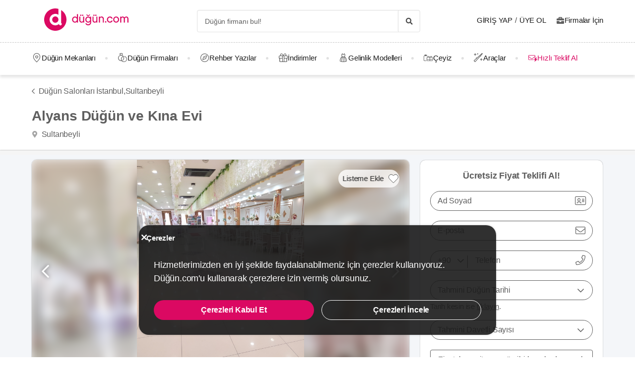

--- FILE ---
content_type: text/html; charset=UTF-8
request_url: https://dugun.com/dugun-salonlari/istanbul/alyans-favori-dugun-salonu
body_size: 22396
content:
<!DOCTYPE html>
<html lang="tr-TR" dir="ltr" class="no-js">
    <head><script>(function(w,i,g){w[g]=w[g]||[];if(typeof w[g].push=='function')w[g].push(i)})
(window,'AW-1059872411','google_tags_first_party');</script><script async src="/ddtr/"></script>
			<script>
				window.dataLayer = window.dataLayer || [];
				function gtag(){dataLayer.push(arguments);}
				gtag('js', new Date());
				gtag('set', 'developer_id.dY2E1Nz', true);
				
			</script>
			
        <script type="e16f46058865aaa8506e2cd8-text/javascript">document.documentElement.classList.remove('no-js');</script>
                        <link rel="stylesheet" href="https://dugun.com/assets/main.css?v=4fc8728b3face91fe9df">
                    
    <link rel="stylesheet" href="https://dugun.com/assets/desktop/providerstyle.css?v=03876e82f75e58852e97">
        <style>
    .provider-carousel-section .last-slide {
        position: relative;
    }
    .provider-carousel-section .last-slide::after {
        content: "";
        position: absolute;
        top: 0;
        bottom: 0;
        left: 0;
        right: 0;
        filter: opacity(0.8);
        background: #000000;
    }
    .more {
        position: absolute;
        z-index: 9;
        left: 50%;
        top: 40%;
        transform: translateX(-50%);
        color: #fff;
    }
    .more svg {
        vertical-align: middle;
    }
    .more span {
        vertical-align: top;
    }
    </style>
        <meta charset="UTF-8" />
<meta name="description" content="Alyans Favori Düğün Salonu 10 yıldır sizlerle. Düğün, nişan, kına gibi özel günlerinizde davetlileriniz ile beraber sizi ağırlıyor. Düğün gününüzde..." />
<meta name="robots" content="index, follow" />
<meta name="copyright" content="© 2025 Düğün.com" />
<meta property="fb:app_id" content="205983596121315" />
<meta property="og:site_name" content="Düğün.com" />
<meta property="og:description" content="Alyans Favori Düğün Salonu 10 yıldır sizlerle. Düğün, nişan, kına gibi özel günlerinizde davetlileriniz ile beraber sizi ağırlıyor. Düğün gününüzde..." />
<meta property="og:title" content="Alyans Düğün ve Kına Evi Fiyatları - Düğün Salonları İstanbul" />
<meta property="og:image" content="https://i.dugun.com/gallery/18583/preview_alyans-dugun-ve-kongre-salonu_YaouMbcq.JPEG" />

<title>Alyans Düğün ve Kına Evi Fiyatları - Düğün Salonları İstanbul</title>
<link rel="canonical" href="https://dugun.com/dugun-salonlari/istanbul/alyans-favori-dugun-salonu"/>


<link rel="preconnect" href="https://collect.dugun.com">
<link rel="preconnect" href="https://analytics.dugun.com">
<link rel="preconnect" href="https://i.dugun.com/">
<link rel="preconnect" href="https://client.crisp.chat">
<link rel="preload" href="https://dugun.com/assets/fonts/dugun-icons.woff?x3npsw" as="font" type="font/woff" crossorigin>

            <link rel="preload" as="image" href="https://i.dugun.com/gallery/18583/preview_alyans-dugun-ve-kongre-salonu_YaouMbcq.JPEG">
    
<script type="e16f46058865aaa8506e2cd8-text/javascript">
    var config = {
        app_env: 'prod',
        language: 'tr',
        currency: 'TRY',
        language_dir: 'ltr',
        partner_contact_campaign_id: '55',
        language_string: 'Turkish',
        locale_date_string: 'tr-TR',
        date_format: 'd M, Y',
        city: {
            id: 1, name: "İstanbul", slug: "istanbul"
        },
                categories: [{"id":41,"name":"D\u00fc\u011f\u00fcn Mekanlar\u0131","slug":"dugun-mekanlari","image":"https:\/\/i.dugun.com\/category\/meta\/jlhaxs4nk1aw.jpg","providerCount":1767,"isLeadpool":true,"hasProviderItem":false,"children":[{"id":52,"name":"K\u0131r D\u00fc\u011f\u00fcn\u00fc","slug":"kir-dugunu","image":"https:\/\/i.dugun.com\/category\/meta\/ohqllht6wcj2.jpg","providerCount":314,"isLeadpool":true},{"id":48,"name":"Otel D\u00fc\u011f\u00fcn\u00fc","slug":"oteller","image":"https:\/\/i.dugun.com\/category\/meta\/fwfm9udao5dx.jpg","providerCount":153,"isLeadpool":true},{"id":47,"name":"Tarihi Mekanlar","slug":"tarihi-mekanlar","image":"https:\/\/i.dugun.com\/category\/meta\/jtsm3lpj2ojc.jpg","providerCount":29,"isLeadpool":true},{"id":77,"name":"D\u00fc\u011f\u00fcn Salonlar\u0131","slug":"dugun-salonlari","image":"https:\/\/i.dugun.com\/category\/meta\/kptwr8dcmclh.jpg","providerCount":468,"isLeadpool":true},{"id":49,"name":"Sosyal Tesisler","slug":"sosyal-tesisler","image":"https:\/\/i.dugun.com\/category\/meta\/t4rcbd5eprlo.jpg","providerCount":51,"isLeadpool":true},{"id":51,"name":"Restoranlar","slug":"restaurantlar","image":"https:\/\/i.dugun.com\/category\/meta\/v2ar2wj9kwwd.jpg","providerCount":0,"isLeadpool":true},{"id":50,"name":"Balo ve Davet Salonlar\u0131","slug":"kulupler-davet-alanlari","image":"https:\/\/i.dugun.com\/category\/meta\/htmf0egcea0q.jpg","providerCount":179,"isLeadpool":true},{"id":53,"name":"Tekne D\u00fc\u011f\u00fcn\u00fc","slug":"tekne-dugunu","image":"https:\/\/i.dugun.com\/category\/meta\/a8emlwe90jvq.jpg","providerCount":65,"isLeadpool":true},{"id":78,"name":"Nikah Salonlar\u0131","slug":"nikah-salonlari","image":"https:\/\/i.dugun.com\/category\/meta\/cg7qlm5qp3ws.jpg","providerCount":14,"isLeadpool":false},{"id":72,"name":"Nikah Sonras\u0131 Yeme\u011fi","slug":"nikah-sonrasi-yemegi","image":"https:\/\/i.dugun.com\/category\/meta\/s9nyy9qkz6k6.jpg","providerCount":387,"isLeadpool":true},{"id":87,"name":"After Party","slug":"after-party","image":"https:\/\/i.dugun.com\/category\/meta\/xswvmdxtldt9.jpg","providerCount":107,"isLeadpool":false}]},{"id":9,"name":"Gelinlik","slug":"gelinlik","image":"https:\/\/i.dugun.com\/category\/meta\/tlmgqq6pttmc.jpg","providerCount":542,"isLeadpool":true,"hasProviderItem":true,"children":[]},{"id":18,"name":"D\u00fc\u011f\u00fcn Organizasyon","slug":"dugun-organizasyon","image":"https:\/\/i.dugun.com\/category\/meta\/vzklfv1k3mad.jpg","providerCount":299,"isLeadpool":true,"hasProviderItem":false,"children":[]},{"id":23,"name":"D\u00fc\u011f\u00fcn Foto\u011fraf\u00e7\u0131lar\u0131","slug":"dugun-fotografcilari","image":"https:\/\/i.dugun.com\/category\/meta\/rvaly9gs4rcg.jpg","providerCount":957,"isLeadpool":true,"hasProviderItem":false,"children":[]},{"id":27,"name":"Gelin Sa\u00e7\u0131 ve Makyaj\u0131","slug":"gelin-saci-ve-makyaji","image":"https:\/\/i.dugun.com\/category\/meta\/0erwnp0i99wu.jpg","providerCount":1369,"isLeadpool":true,"hasProviderItem":false,"children":[]},{"id":7,"name":"M\u00fczik","slug":"muzik","image":"https:\/\/i.dugun.com\/category\/meta\/8xf6ngpvff1w.jpg","providerCount":239,"isLeadpool":true,"hasProviderItem":false,"children":[]},{"id":86,"name":"Evlilik Teklifi","slug":"evlilik-teklifi","image":"https:\/\/i.dugun.com\/category\/meta\/wu0ux7o7f1aj.jpg","providerCount":77,"isLeadpool":true,"hasProviderItem":false,"children":[]},{"id":70,"name":"K\u0131na ve Bekarl\u0131\u011fa Veda","slug":"kina-ve-bekarliga-veda","image":"https:\/\/i.dugun.com\/category\/meta\/mcsbm3jkuzck.jpg","providerCount":733,"isLeadpool":true,"hasProviderItem":false,"children":[]},{"id":85,"name":"S\u00f6z, Ni\u015fan Mekanlar\u0131","slug":"soz-nisan-mekanlari","image":"https:\/\/i.dugun.com\/category\/meta\/vbw8jio3ctp3.jpg","providerCount":400,"isLeadpool":true,"hasProviderItem":false,"children":[]},{"id":79,"name":"Abiye ve Ni\u015fanl\u0131k","slug":"abiye-ve-nisanlik","image":"https:\/\/i.dugun.com\/category\/meta\/esvjswzr4cph.jpg","providerCount":78,"isLeadpool":false,"hasProviderItem":false,"children":[]},{"id":19,"name":"Catering Hizmetleri","slug":"catering-hizmetleri","image":"https:\/\/i.dugun.com\/category\/meta\/sfo59ksoclau.jpg","providerCount":223,"isLeadpool":true,"hasProviderItem":false,"children":[]},{"id":40,"name":"Gelin Arabas\u0131","slug":"gelin-arabasi","image":"https:\/\/i.dugun.com\/category\/meta\/wahl5zz1pzrn.jpg","providerCount":128,"isLeadpool":true,"hasProviderItem":false,"children":[]},{"id":16,"name":"D\u00fc\u011f\u00fcn Davetiyesi","slug":"dugun-davetiyesi","image":"https:\/\/i.dugun.com\/category\/meta\/ldwnk1vxweht.jpg","providerCount":199,"isLeadpool":true,"hasProviderItem":false,"children":[]},{"id":17,"name":"Nikah \u015eekeri ve Hediyelik","slug":"nikah-sekeri-ve-hediyelik","image":"https:\/\/i.dugun.com\/category\/meta\/kwtupe80s6ot.jpg","providerCount":256,"isLeadpool":true,"hasProviderItem":false,"children":[]},{"id":6,"name":"Dans Kurslar\u0131","slug":"dans-kurslari","image":"https:\/\/i.dugun.com\/category\/meta\/ja0duogfxjkb.jpg","providerCount":126,"isLeadpool":true,"hasProviderItem":false,"children":[]},{"id":21,"name":"Alyans ve Tak\u0131","slug":"alyans-ve-taki","image":"https:\/\/i.dugun.com\/category\/meta\/grhbbagh3xam.jpg","providerCount":256,"isLeadpool":false,"hasProviderItem":false,"children":[]},{"id":38,"name":"Balay\u0131","slug":"balayi","image":"https:\/\/i.dugun.com\/category\/meta\/cvip5yiurxjo.jpg","providerCount":1,"isLeadpool":false,"hasProviderItem":false,"children":[]},{"id":1,"name":"\u00c7i\u00e7ek\u00e7iler","slug":"cicekciler","image":"https:\/\/i.dugun.com\/category\/meta\/hwce57kbkvs7.jpg","providerCount":261,"isLeadpool":true,"hasProviderItem":false,"children":[]},{"id":10,"name":"Damatl\u0131k","slug":"damatlik","image":"https:\/\/i.dugun.com\/category\/meta\/v5wco2j6ljfx.jpg","providerCount":78,"isLeadpool":false,"hasProviderItem":true,"children":[]},{"id":82,"name":"Alternatif Fikirler","slug":"alternatif-fikirler","image":"https:\/\/i.dugun.com\/category\/meta\/ungzes4fwlfh.jpg","providerCount":63,"isLeadpool":false,"hasProviderItem":false,"children":[]},{"id":37,"name":"D\u00fc\u011f\u00fcn Pastas\u0131","slug":"dugun-pastasi","image":"https:\/\/i.dugun.com\/category\/meta\/yhlk2ym6qkeg.jpg","providerCount":236,"isLeadpool":true,"hasProviderItem":false,"children":[]},{"id":20,"name":"Evlendirme Daireleri","slug":"evlendirme-daireleri","image":"https:\/\/i.dugun.com\/category\/meta\/h9p3adpeqfyw.jpg","providerCount":37,"isLeadpool":false,"hasProviderItem":false,"children":[]},{"id":73,"name":"Gelin Ayakkab\u0131s\u0131 ve Aksesuarlar\u0131","slug":"gelin-ayakkabisi-ve-aksesuarlari","image":"https:\/\/i.dugun.com\/category\/meta\/9rik8oifjczc.jpg","providerCount":163,"isLeadpool":false,"hasProviderItem":false,"children":[]},{"id":75,"name":"G\u00fczellik Merkezleri","slug":"guzellik-merkezleri","image":"https:\/\/i.dugun.com\/category\/meta\/i1xgqizjgzob.jpg","providerCount":138,"isLeadpool":false,"hasProviderItem":false,"children":[]},{"id":43,"name":"I\u015f\u0131k, Ses ve D\u00fczenleme","slug":"isik-ses-ve-duzenleme","image":"https:\/\/i.dugun.com\/category\/meta\/zbxumduuglwv.jpg","providerCount":116,"isLeadpool":false,"hasProviderItem":false,"children":[]}],        analytics: {
            url: 'https://analytics.dugun.com',
            data: {"userId": null,"pageType": "DF","uniqueId": "b9bf73047f26c2c2f7b4c43a8eec54ea","providerId": "18583","pageId": "18583","pageId2": null,"categoryId": "77"}
        },
        googlePlaceApiKey: 'AIzaSyDqOEyO6Eijcs8516odLE-QW-2pC2rTvus',
        project: 'dugun',
        projectName: 'Düğün.com',
        countryCode: 'TR',
        defaultCityCoordinates: '{"latitude":41.01117,"longitude":28.978151}',
        mapProvider: 'yandex',
        phoneCode: '+90',
        companyUserId: '29',
        components: {"discount":true,"leadpool":"v2","tools":true,"tv":false,"feedback":true,"category_gallery_only":true,"provider_items":true,"b2c_app":true,"explore":true,"city_nav":false,"vendors_nav":true,"phone_click_track":false,"group_sub_categories":true,"state_active":false,"show_open_air_venue_on_menu":true,"show_ad_gif_on_main_category_page":true,"show_join_duguncom_section_on_partner_page":true,"show_on_press_logo_on_partner_page":true,"show_auth_login_info_text":true,"show_city_district_on_listing":true,"show_second_filter_button":false,"real_wedding_enabled":true,"show_kvkk_agreement":true,"show_provider_item_dropdown_menu":true,"sitemap_two_enabled":false,"remote_connection_url":true,"show_partner_main_page_third_content":false,"nav_vendors_link_target":"listing","show_instagram_category_id":[23,9,18,27,7],"popular_searches_on_listing_page":{"show":false,"excluded_category_id":""},"use_cdn_resize":"https:\/\/i.dugun.com\/","has_city_image":true,"show_state_cities_only":false,"wp_cta_banner":true,"n_kolay_banner":true,"arcelik_banner":true,"beko_banner":true,"great_place_to_work_content":true,"dowry":true,"listing_top_banner":true},
        providerPanelUrl: 'https://panel.dugun.com',
        csrfToken: '5d87ceb9f161a681.jycXb8C-cXGMQp7mhbCe662oufUzGQ-QMfDhidMUCFc.-BEnO63UK0XBOvqtysnGj9z9y7R-fmnDcoiY_oRzQA3QS3oOmdooJdYbyw',
        limits: {"home_showcase_provider_count":36,"category_showcase_provider_count":18,"internal_link_showcase_provider_count":3,"related_provider_count":3,"navigation_vendors_limit":13},
        baseUrl: 'https://dugun.com/',
        isMobile: false,
        firebase: {"apiKey":"AIzaSyCWU_oZ9TbmqFLUxGMwi_z5ZRXVIy9_pR8","authDomain":"dugunleads.firebaseapp.com","databaseURL":"https:\/\/dugunleads.firebaseio.com","projectId":"dugunleads","storageBucket":"dugunleads.firebasestorage.app","messagingSenderId":"402519655307","appId":"1:402519655307:web:3bd4bcef1bb824e0"},
        isWebview: false,
                referrer: '',
        utmSource: '',
        isIos: false,
        isModalForceFixFullScreen: false,
        isModalForceDisableFullScreen: false,
        currencyIcon: '₺',
                                  arcelikDiscountData: {
          discountCouponId: '122066',
          providerId: '49860',
        },
                    bekoDiscountData: {
          discountCouponId: '122067',
          providerId: '115846',
        },
            b2cAppScheme: 'dugun://',
    };
</script>

<script type="e16f46058865aaa8506e2cd8-text/javascript">
    var isLoggedIn = false;
    var leadpool = {"categories_must_have_districts":[6,27,41,47,48,49,50,51,52,53,72,77,83,85],"show_banner_for_all_categories":true,"index_subcategory_show":false,"show_banner_in_provider_result":true}
    var localeCityId = 1;
    var localeCitySlug = "istanbul";
        var currentProvider = { id: 18583 };
        </script>

<script type="application/ld+json">{"@context":"https://schema.org","@graph":[{"@type":"LocalBusiness","additionalType":"EventVenue","name":"Alyans Düğün ve Kına Evi","potentialAction":[{"@type":"CommunicateAction","name":"Teklif Al","target":{"@type":"EntryPoint","urlTemplate":"https://dugun.com/dugun-salonlari/istanbul/alyans-favori-dugun-salonu#teklif-al"}}],"address":{"@type":"PostalAddress","addressCountry":"TR","addressRegion":"İstanbul","streetAddress":"Serçe sokak 1, Fatih Blv. No: 185, 34930 Sultanbeyli/İstanbul","addressLocality":"Sultanbeyli"},"geo":{"@type":"GeoCoordinates","latitude":"40.9663927","longitude":"29.2704383"},"image":{"@type":"ImageObject","representativeOfPage":true,"url":"https://i.dugun.com/gallery/18583/preview_alyans-dugun-ve-kongre-salonu_YaouMbcq.JPEG"},"url":"https://dugun.com/dugun-salonlari/istanbul/alyans-favori-dugun-salonu","description":"Alyans Favori Düğün Salonu 10 yıldır sizlerle.\n\nDüğün, nişan, kına gibi özel günlerinizde davetlileriniz ile beraber sizi ağırlıyor.\n\nDüğün gününüzde heyecanınıza ortak oluyoruz. Düğün gününüzde yükünüzü hafifletmek ve rahatlamanızı sağlamak istiyoruz. Bu yüzden bütün detayları sizin için düşünüyoruz.\n\n Deneyimli organizasyon sorumlumuz ile beraber özel gününüzü tasarlamak için Alyans Favori Düğün Salonu Sultanbeyli’de sizi bekliyor.\n\nHer organizasyon için farklı konsept ve renk düzenlemelerine sahip olan Alyans Düğün Salonu düğün organizasyonunuz için şu alternatifleri sunuyoruz;\n\nDüğününüz için özel ve kişileştirilmiş bir gelin yolu hazırlanıyoruz. Gelin yolunuzda istediğiniz halı rengini seçebiliyorsunuz. Şamdanların ve mumların rengine de karar verebilirsiniz.\n\nBizi seçen çiftlerin bir diğer avantajı ise ulaşımın kolay olmasıdır.  İstanbul gibi büyük bir şehirde merkezi noktalardan toplu taşıma araçları ile ulaşımın kolay sağlanması güzel bir detay düğün mekânımız için.\n\nBüyük bir konfor sağlıyoruz sizler için. Isıtmadan başlayarak havalandırmaya kadar rahat etmenizi sağlayacak detayları da düşünüyoruz.\n\nDüğün salonumuzda asansör bulunuyor. Böylece hem engelli ve yaşlı misafirlerimizin rahatını sağlamış oluyoruz.\n\nGüvenlik görevlilerimiz kapıda sizleri bekliyor. Davetli listenizi kontrol ediyorlar. \n\nAyrıca kendi aracı ile gelmeyi tercih eden misafirlerimiz için otoparkımız bulunuyor. Böylece park yeri aramak gibi bir dert ortadan kalkmış oluyor.\n\nEn son olarak ise güzel ve detaylara önem verilmiş bir düğün organizasyonu sunuyoruz.\n\nBaştan aşağıya uyum ve kendi zevkinize göre tasarımladığınız bir salon karşınızda oluyor. \n\nBöyle bir düğün mekânında sevdiğinizle beraber güzel bir adım atmak istemez misiniz?\n\nEvet, bizim seçimimiz Alyans Favori Düğün Salonu dediğinizi duyar gibiyiz. \n\nFormu doldurarak bizimle iletişime geçin.","employee":[{"@type":"Person","name":"Erkan Bey"}],"@id":"https://dugun.com/dugun-salonlari/istanbul/alyans-favori-dugun-salonu#venue"},{"@type":"FAQPage","mainEntity":[{"@type":"Question","name":"Alyans Düğün ve Kına Evi kaç kişilik düğün kapasitesine sahip?","acceptedAnswer":{"@type":"Answer","text":"Alyans Düğün ve Kına Evi 50 kişiden 450 kişiye kadar yemekli hizmet, 50 kişiden 450 kişiye kadar kokteyl hizmeti sunmaktadır."}},{"@type":"Question","name":"Alyans Düğün ve Kına Evi düğün dışında hangi organizasyonlarda hizmet veriyor?","acceptedAnswer":{"@type":"Answer","text":"Alyans Düğün ve Kına Evi düğün dışında bayi toplantısı, açılışlar, kurumsal etkinlikler, nişan, kına, davet ve resepsiyon, mezuniyet törenleri ve sünnet düğünü hizmeti vermektedir. "}},{"@type":"Question","name":"Otopark araç kapasitesi ne kadar?","acceptedAnswer":{"@type":"Answer","text":"50'den az"}},{"@type":"Question","name":"Aynı zamanda birden fazla düğün yapılıyor mu?","acceptedAnswer":{"@type":"Answer","text":"Hayır"}},{"@type":"Question","name":"Engelli girişi var mı?","acceptedAnswer":{"@type":"Answer","text":"Evet"}},{"@type":"Question","name":"Vale hizmeti var mı?","acceptedAnswer":{"@type":"Answer","text":"Evet"}},{"@type":"Question","name":"Servis saat kaçta sona eriyor?","acceptedAnswer":{"@type":"Answer","text":"23:00"}},{"@type":"Question","name":"Müzik saat kaçta sona eriyor?","acceptedAnswer":{"@type":"Answer","text":"22:00"}},{"@type":"Question","name":"Mekanın kısıtlamaları neler?","acceptedAnswer":{"@type":"Answer","text":"Alkol servisi bulunmuyor"}}],"@id":"https://dugun.com/dugun-salonlari/istanbul/alyans-favori-dugun-salonu#faq"},{"@type":"BreadcrumbList","@id":"https://dugun.com/dugun-salonlari/istanbul/alyans-favori-dugun-salonu#breadcrumb","itemListElement":[{"@type":"ListItem","position":1,"name":"Düğün.com","item":{"@type":"Thing","@id":"https://dugun.com/"}},{"@type":"ListItem","position":2,"name":"Düğün Mekanları","item":{"@type":"Thing","@id":"https://dugun.com/dugun-mekanlari"}},{"@type":"ListItem","position":3,"name":"İstanbul Düğün Mekanları","item":{"@type":"Thing","@id":"https://dugun.com/dugun-mekanlari/istanbul"}},{"@type":"ListItem","position":4,"name":"Düğün Salonları İstanbul","item":{"@type":"Thing","@id":"https://dugun.com/dugun-salonlari/istanbul"}},{"@type":"ListItem","position":5,"name":"Alyans Düğün ve Kına Evi","item":{"@type":"Thing","@id":"https://dugun.com/dugun-salonlari/istanbul/alyans-favori-dugun-salonu"}}]}]}</script>

<link rel="shortcut icon" href="https://dugun.com/assets/images/favicons/dugun/32x32.png" type="image/x-icon">
<link rel="apple-touch-icon" sizes="180x180" href="https://dugun.com/assets/images/favicons/dugun/apple-touch-icon.png">
<link rel="icon" type="image/png" sizes="32x32" href="https://dugun.com/assets/images/favicons/dugun/32x32.png">
<link rel="icon" type="image/png" sizes="16x16" href="https://dugun.com/assets/images/favicons/dugun/16x16.png">
<link rel="mask-icon" href="https://dugun.com/assets/images/favicons/dugun/safari-pinned-tab.svg" color="#db0962">
<meta name="theme-color" content="#ffffff">
<link rel="search" type="application/opensearchdescription+xml" href="https://dugun.com/opensearch.xml" title="Düğün.com">
<link rel="manifest" href="/manifest.json">
        <script type="e16f46058865aaa8506e2cd8-text/javascript">
    dataLayer = [{"facebookPixelId":"166056793992203","pageType":"DF","city":{"id":1,"name":"\u0130stanbul","slug":"istanbul"},"device":"desktop","source":"dugun_provider_show","provider":{"id":18583,"name":"Alyans D\u00fc\u011f\u00fcn ve K\u0131na Evi","url":"https:\/\/dugun.com\/dugun-salonlari\/istanbul\/alyans-favori-dugun-salonu","category":{"id":77,"name":"D\u00fc\u011f\u00fcn Salonlar\u0131","slug":"dugun-salonlari","has_leadpool":true,"nameSingular":"D\u00fc\u011f\u00fcn Salonlar\u0131"},"city":{"id":1,"name":"\u0130stanbul","slug":"istanbul"},"thumbnail_url":"https:\/\/i.dugun.com\/gallery\/18583\/thumb_alyans-dugun-ve-kongre-salonu_YaouMbcq.JPEG","contact_name":"Erkan Bey","district_name":"Sultanbeyli","ZParameter":0,"productName":31,"isFormActive":1,"BLReason":null,"discount":null,"avg_response_time":16482,"hasQuickResponseBadge":false,"reviewCount":"0","discountCount":"0","imageCount":"11","videoCount":"0","pwfCount":"3","phone_inbound":null,"budget":null,"capacity":{"text":"50 - 450 Ki\u015fi","value":250},"hasMagnet":false},"couple":{"uId":"b9bf73047f26c2c2f7b4c43a8eec54ea","isLoggedIn":"NO","city":"istanbul"},"category":{"id":77,"name":"D\u00fc\u011f\u00fcn Salonlar\u0131","slug":"dugun-salonlari","nameSingular":"D\u00fc\u011f\u00fcn Salonu","has_leadpool":true,"categoryType":"venue","hasParentCategory":true,"parentCategory":{"id":41,"name":"D\u00fc\u011f\u00fcn Mekanlar\u0131"}}}];
    function gtag() { dataLayer.push(arguments); }
    function consentAccepted() {
      // timeout is added to yield to main thread as another task
      setTimeout(() => {
        gtag('consent', 'update', {
          ad_user_data: 'granted',
          ad_personalization: 'granted',
          ad_storage: 'granted',
          analytics_storage: 'granted',
          functionality_storage: 'granted',
          personalization_storage: 'granted',
        });
      }, 0);
    }
</script>

        <script type="e16f46058865aaa8506e2cd8-text/javascript">(function(w,d,s,l,i){w[l]=w[l]||[];w[l].push({'gtm.start':
    new Date().getTime(),event:'gtm.js'});var f=d.getElementsByTagName(s)[0],
    j=d.createElement(s),dl=l!='dataLayer'?'&l='+l:'';j.async=true;j.src=
    'https://collect.dugun.com/gtm.js?id='+i+dl;f.parentNode.insertBefore(j,f);
    })(window,document,'script','dataLayer','GTM-MHMWPKNT');</script>
    
    <script type="e16f46058865aaa8506e2cd8-text/javascript">
        window.dataLayer.push({
            'event': 'providerProfileView'
        });
            </script>




<script type="e16f46058865aaa8506e2cd8-text/javascript">
  gtag('consent', 'default', {
    ad_user_data: 'denied',
    ad_personalization: 'denied',
    ad_storage: 'denied',
    analytics_storage: 'granted',
    functionality_storage: 'granted',
    personalization_storage: 'denied',
    wait_for_update: 50,
  });
</script>

  <script type="e16f46058865aaa8506e2cd8-text/javascript">
    window.growthbook_queue = window.growthbook_queue || [];
    window.growthbook_queue.push(function initFeatureFlags(gb) {
      function applyCtaVariant() {
        var dabCtaElements = document.querySelectorAll('.js-dab-inforequest-cta');
        var dabCta2Elements = document.querySelectorAll('.js-dab-inforequest-cta-2');

        if ('variant_2' === window.ctaVariant) {
          for (var dabCtaElementsIndex = 0; dabCtaElementsIndex < dabCtaElements.length; dabCtaElementsIndex++) {
            dabCtaElements[dabCtaElementsIndex].classList.add('is-hidden');
          }
          for (var dabCta2ElementsIndex = 0; dabCta2ElementsIndex < dabCta2Elements.length; dabCta2ElementsIndex++) {
            dabCta2Elements[dabCta2ElementsIndex].classList.remove('is-hidden');
          }
        }
      }
      function applyFeatureFlags() {
        if ('not-ready' === gb.getFeatureValue('DGN-17606', 'not-ready')) {
          return;
        }

        window.ctaVariant = gb.getFeatureValue('DGN-17606');
        window.dispatchEvent(new Event('dab:ctaVariantInitialized'));
        applyCtaVariant();
      };
      applyFeatureFlags();
      document.addEventListener("DOMContentLoaded", applyCtaVariant);
      document.addEventListener("growthbookdata", applyFeatureFlags)
    });
  </script>
  <script async data-client-key="sdk-yMQfzu7oz3vadJZk" src="https://dugun.com/assets/js/growthbook-dist-auto.min.js?v=1" type="e16f46058865aaa8506e2cd8-text/javascript"></script>
        <meta name="viewport" content="width=device-width, initial-scale=1">
            </head>
    <body>
        
                    <svg class="is-hidden" xmlns="http://www.w3.org/2000/svg" xmlns:xlink="http://www.w3.org/1999/xlink">
                <symbol id="icon-fav" viewBox="0 0 32 32">
                    <path fill="#fff" style="fill: var(--fav-icon-bg, #fff)" stroke-linejoin="miter" stroke-linecap="butt" stroke-miterlimit="4" stroke-width="1.3" stroke="var(--fav-icon-border-color, #4a4a4a)" d="M26.126 6.508c-1.325-1.074-3.009-1.603-4.71-1.48s-3.291 0.889-4.448 2.142l-0.967 1.005-0.967-0.996c-1.161-1.246-2.75-2.007-4.448-2.131s-3.381 0.399-4.71 1.464c-0.724 0.624-1.313 1.388-1.731 2.247s-0.658 1.794-0.703 2.748c-0.046 0.954 0.104 1.908 0.439 2.802s0.849 1.712 1.51 2.401l9.498 9.808c0.145 0.149 0.318 0.268 0.509 0.349s0.397 0.122 0.605 0.122c0.208 0 0.413-0.042 0.604-0.124s0.363-0.202 0.506-0.353l9.498-9.8c0.662-0.689 1.177-1.507 1.513-2.402s0.486-1.849 0.441-2.804c-0.045-0.955-0.284-1.891-0.703-2.75s-1.008-1.625-1.733-2.249z"></path>
                </symbol>
            </svg>
        
        <!-- Google Tag Manager (noscript) -->
<noscript><iframe src="https://collect.dugun.com/ns.html?id=GTM-MHMWPKNT"
height="0" width="0" style="display:none;visibility:hidden"></iframe></noscript>
<!-- End Google Tag Manager (noscript) -->

                            
                    <nav class="navbar top is-borderless" aria-label="main navigation">
    <div class="container">
        <div class="navbar-brand">
            <a href="https://dugun.com/" title="Düğün.com" data-track="navigation-brand-logo">
                <img src="https://dugun.com/assets/images/logo/dugun.svg"
                     alt="Düğün.com"
                     class="brand-logo"
                     width="180"
                     height="45" />
            </a>
        </div>
        <div class="navbar-menu mr-0">
            <div class="navbar-start is-align-items-center mr-20" style="margin-left: auto">
                <div class="control has-icons-right is-hidden-mobile search-trigger js-main-search-trigger">
                  <input type="text"
                        style="height: 45px"
                        class="input generic has-text-grey-light has-text-weight-light"
                        placeholder="Düğün firmanı bul!" />
                  <span class="icon has-text-black search-trigger-icon-container icon-search-solid"></span>
                </div>
                <main-search-modal></main-search-modal>
            </div>

            <div class="navbar-end">
                <div class="navbar-item is-align-items-center">
                                            <auth-modal></auth-modal>

                        <div class="has-text-black navbar-link navbar-user has-dropdown is-hoverable p-0 mr-20">
                            <span id="login"
                                  class="cursor-pointer hover-primary js-auth-modal-trigger mr-5"
                                  data-is-login-with-code="true"
                                  data-track="navigation-login">
                                Giriş Yap
                            </span>
                            /
                            <span id="signup" class="cursor-pointer hover-primary js-auth-modal-trigger ml-5"
                                  data-track="navigation-signup">
                                Üye Ol
                            </span>
                        </div>
                        <label
                            class="is-flex is-align-items-center cursor-pointer js-go-to-url icon-briefcase-solid column-gap--xs before--darken-grey has-text-dark"
                            data-url="https://dugun.com/isortagim"
                            data-blank="_blank"
                        >
                            Firmalar İçin
                        </label>
                                    </div>

            </div>
        </div>
    </div>
</nav>



    
                                                                                                                                                                                                                                                                                                                                                                                                                                                                                                            
<hr style="border-top: 1px dashed #c9c9c9; background: 0; margin :0">
<nav class="navbar bottom" aria-label="main navigation">
    <div class="container">
        <div class="navbar-menu mr-0">
                        <div class="navbar-item after--round-dot is-align-items-center has-dropdown is-hoverable js-linkindex-wrapper">
                <a href="https://dugun.com/dugun-mekanlari"
                   class="pl-0 navbar-link navbar-link--first icon-map-marker-custom-regular before--darken-grey before--fs-18 column-gap--xs before--hover-primary"
                   data-track="navbar-venues"
                   data-linkindex="0"
                >
                    Düğün Mekanları
                </a>
                                <div class="navbar-dropdown">
                    <div class="columns">
                        <div class="column is-3">
                                                                                                <a href="https://dugun.com/kir-dugunu/istanbul" class="dropdown-item" data-linkindex="1" data-track="venues-child" title="Kır Düğünü İstanbul">
                                        Kır Düğünü
                                    </a>
                                                                    <a href="https://dugun.com/oteller/istanbul" class="dropdown-item" data-linkindex="2" data-track="venues-child" title="Otel Düğünü İstanbul">
                                        Otel Düğünü
                                    </a>
                                                                    <a href="https://dugun.com/tarihi-mekanlar/istanbul" class="dropdown-item" data-linkindex="3" data-track="venues-child" title="Tarihi Mekanlar İstanbul">
                                        Tarihi Mekanlar
                                    </a>
                                                                    <a href="https://dugun.com/dugun-salonlari/istanbul" class="dropdown-item" data-linkindex="4" data-track="venues-child" title="Düğün Salonları İstanbul">
                                        Düğün Salonları
                                    </a>
                                                                    <a href="https://dugun.com/sosyal-tesisler/istanbul" class="dropdown-item" data-linkindex="5" data-track="venues-child" title="Sosyal Tesisler İstanbul">
                                        Sosyal Tesisler
                                    </a>
                                                                    <a href="https://dugun.com/kulupler-davet-alanlari/istanbul" class="dropdown-item" data-linkindex="6" data-track="venues-child" title="Balo ve Davet Salonları İstanbul">
                                        Balo ve Davet Salonları
                                    </a>
                                                                    <a href="https://dugun.com/tekne-dugunu/istanbul" class="dropdown-item" data-linkindex="7" data-track="venues-child" title="Tekne Düğünü İstanbul">
                                        Tekne Düğünü
                                    </a>
                                                                    <a href="https://dugun.com/nikah-salonlari/istanbul" class="dropdown-item" data-linkindex="8" data-track="venues-child" title="Nikah Salonları İstanbul">
                                        Nikah Salonları
                                    </a>
                                                                    <a href="https://dugun.com/nikah-sonrasi-yemegi/istanbul" class="dropdown-item" data-linkindex="9" data-track="venues-child" title="Nikah Sonrası Yemeği İstanbul">
                                        Nikah Sonrası Yemeği
                                    </a>
                                                                    <a href="https://dugun.com/after-party/istanbul" class="dropdown-item" data-linkindex="10" data-track="venues-child" title="After Party İstanbul">
                                        After Party
                                    </a>
                                                                    <a href="https://dugun.com/soz-nisan-mekanlari/istanbul" class="dropdown-item" data-linkindex="11" data-track="venues-child" title="Söz, Nişan Mekanları İstanbul">
                                        Söz, Nişan Mekanları
                                    </a>
                                                                                    </div>
                        <div class="column is-9">
                                                            <div data-coverimageindex="0" class="lazy is-hidden header-image" data-bg="https://i.dugun.com/category/meta/jusgbgfhaq6z.jpg"></div>
                                                                    <div data-coverimageindex="1" class="lazy is-hidden header-image" data-bg="https://i.dugun.com/category/meta/dm74dpkxmimx.jpg"></div>
                                                                    <div data-coverimageindex="2" class="lazy is-hidden header-image" data-bg="https://i.dugun.com/category/meta/vj3qys9xc1sa.jpg"></div>
                                                                    <div data-coverimageindex="3" class="lazy is-hidden header-image" data-bg="https://i.dugun.com/category/meta/anigld1c4us1.jpg"></div>
                                                                    <div data-coverimageindex="4" class="lazy is-hidden header-image" data-bg="https://i.dugun.com/category/meta/aogcvleecjr8.jpg"></div>
                                                                    <div data-coverimageindex="5" class="lazy is-hidden header-image" data-bg="https://i.dugun.com/category/meta/9fesmfmg8wnj.jpg"></div>
                                                                    <div data-coverimageindex="6" class="lazy is-hidden header-image" data-bg="https://i.dugun.com/category/meta/ewkxq7vy9v12.jpg"></div>
                                                                    <div data-coverimageindex="7" class="lazy is-hidden header-image" data-bg="https://i.dugun.com/category/meta/drkxayv3nxel.jpg"></div>
                                                                    <div data-coverimageindex="8" class="lazy is-hidden header-image" data-bg="https://i.dugun.com/category/meta/vofgpkkuagr6.jpg"></div>
                                                                    <div data-coverimageindex="9" class="lazy is-hidden header-image" data-bg="https://i.dugun.com/category/meta/gusahwt264sf.jpg"></div>
                                                                    <div data-coverimageindex="10" class="lazy is-hidden header-image" data-bg="https://i.dugun.com/category/meta/nyh9dy4rg9jz.jpg"></div>
                                                                    <div data-coverimageindex="11" class="lazy is-hidden header-image" data-bg="https://i.dugun.com/category/meta/g5s927iforkd.jpg"></div>
                                                                                    </div>
                    </div>
                </div>
                            </div>
                                      <div class="navbar-item after--round-dot is-align-items-center has-dropdown is-hoverable">
                  <a href="https://dugun.com/dugun-firmalari"
                     class="navbar-link icon-ring-custom-regular before--darken-grey before--fs-18 column-gap--xs before--hover-primary"
                     data-track="navbar-vendors"
                  >
                      Düğün Firmaları
                  </a>
                  <div class="navbar-dropdown">
                      <div class="columns">
                          <div class="column is-6">
                              <div class="columns is-multiline">
                                                                        <div class="column is-4 is-paddingless">
                                                                                        <a href="https://dugun.com/dugun-mekanlari/istanbul"
                                                 title="İstanbul Düğün Mekanı"
                                                 class="dropdown-item"
                                                 data-track="vendors-child"
                                              >
                                                Düğün Mekanı
                                              </a>
                                                                                </div>
                                                                        <div class="column is-4 is-paddingless">
                                                                                        <a href="https://dugun.com/gelinlik/istanbul"
                                                 title="İstanbul Gelinlikçi"
                                                 class="dropdown-item"
                                                 data-track="vendors-child"
                                              >
                                                Gelinlikçi
                                              </a>
                                                                                </div>
                                                                        <div class="column is-4 is-paddingless">
                                                                                        <a href="https://dugun.com/dugun-organizasyon/istanbul"
                                                 title="İstanbul Organizasyon"
                                                 class="dropdown-item"
                                                 data-track="vendors-child"
                                              >
                                                Organizasyon
                                              </a>
                                                                                </div>
                                                                        <div class="column is-4 is-paddingless">
                                                                                        <a href="https://dugun.com/dugun-fotografcilari/istanbul"
                                                 title="İstanbul Düğün Fotoğrafçısı"
                                                 class="dropdown-item"
                                                 data-track="vendors-child"
                                              >
                                                Düğün Fotoğrafçısı
                                              </a>
                                                                                </div>
                                                                        <div class="column is-4 is-paddingless">
                                                                                        <a href="https://dugun.com/gelin-saci-ve-makyaji/istanbul"
                                                 title="İstanbul Gelin Saçı ve Makyajı"
                                                 class="dropdown-item"
                                                 data-track="vendors-child"
                                              >
                                                Gelin Saçı ve Makyajı
                                              </a>
                                                                                </div>
                                                                        <div class="column is-4 is-paddingless">
                                                                                        <a href="https://dugun.com/muzik/istanbul"
                                                 title="İstanbul Müzik"
                                                 class="dropdown-item"
                                                 data-track="vendors-child"
                                              >
                                                Müzik
                                              </a>
                                                                                </div>
                                                                        <div class="column is-4 is-paddingless">
                                                                                        <a href="https://dugun.com/evlilik-teklifi/istanbul"
                                                 title="İstanbul Evlilik Teklifi"
                                                 class="dropdown-item"
                                                 data-track="vendors-child"
                                              >
                                                Evlilik Teklifi
                                              </a>
                                                                                </div>
                                                                        <div class="column is-4 is-paddingless">
                                                                                        <a href="https://dugun.com/kina-ve-bekarliga-veda/istanbul"
                                                 title="İstanbul Kına ve Bekarlığa Veda"
                                                 class="dropdown-item"
                                                 data-track="vendors-child"
                                              >
                                                Kına ve Bekarlığa Veda
                                              </a>
                                                                                </div>
                                                                        <div class="column is-4 is-paddingless">
                                                                                        <a href="https://dugun.com/abiye-ve-nisanlik/istanbul"
                                                 title="İstanbul Abiye ve Nişanlık"
                                                 class="dropdown-item"
                                                 data-track="vendors-child"
                                              >
                                                Abiye ve Nişanlık
                                              </a>
                                                                                </div>
                                                                        <div class="column is-4 is-paddingless">
                                                                                        <a href="https://dugun.com/catering-hizmetleri/istanbul"
                                                 title="İstanbul Catering Hizmeti"
                                                 class="dropdown-item"
                                                 data-track="vendors-child"
                                              >
                                                Catering Hizmeti
                                              </a>
                                                                                </div>
                                                                        <div class="column is-4 is-paddingless">
                                                                                        <a href="https://dugun.com/gelin-arabasi/istanbul"
                                                 title="İstanbul Gelin Arabası"
                                                 class="dropdown-item"
                                                 data-track="vendors-child"
                                              >
                                                Gelin Arabası
                                              </a>
                                                                                </div>
                                                                        <div class="column is-4 is-paddingless">
                                                                                        <a href="https://dugun.com/dugun-davetiyesi/istanbul"
                                                 title="İstanbul Düğün Davetiyesi"
                                                 class="dropdown-item"
                                                 data-track="vendors-child"
                                              >
                                                Düğün Davetiyesi
                                              </a>
                                                                                </div>
                                                                        <div class="column is-4 is-paddingless">
                                                                                        <a href="https://dugun.com/nikah-sekeri-ve-hediyelik/istanbul"
                                                 title="İstanbul Nikah Şekeri ve Hediyelik"
                                                 class="dropdown-item"
                                                 data-track="vendors-child"
                                              >
                                                Nikah Şekeri ve Hediyelik
                                              </a>
                                                                                </div>
                                                                        <div class="column is-4 is-paddingless">
                                                                                        <a href="https://dugun.com/dans-kurslari/istanbul"
                                                 title="İstanbul Dans Kursu"
                                                 class="dropdown-item"
                                                 data-track="vendors-child"
                                              >
                                                Dans Kursu
                                              </a>
                                                                                </div>
                                                                        <div class="column is-4 is-paddingless">
                                                                                        <a href="https://dugun.com/alyans-ve-taki/istanbul"
                                                 title="İstanbul Alyans ve Takı"
                                                 class="dropdown-item"
                                                 data-track="vendors-child"
                                              >
                                                Alyans ve Takı
                                              </a>
                                                                                </div>
                                                                        <div class="column is-4 is-paddingless">
                                                                                        <a href="https://dugun.com/cicekciler/istanbul"
                                                 title="İstanbul Çiçekçi"
                                                 class="dropdown-item"
                                                 data-track="vendors-child"
                                              >
                                                Çiçekçi
                                              </a>
                                                                                </div>
                                                                        <div class="column is-4 is-paddingless">
                                                                                                                                      <a href="https://dugun.com/damatlik/modelleri"
                                                 title="İstanbul Damatlık"
                                                 class="dropdown-item"
                                                 data-track="vendors-child"
                                              >
                                                  Damatlık
                                              </a>
                                                                                </div>
                                                                        <div class="column is-4 is-paddingless">
                                                                                        <a href="https://dugun.com/alternatif-fikirler/istanbul"
                                                 title="İstanbul Alternatif Fikirler"
                                                 class="dropdown-item"
                                                 data-track="vendors-child"
                                              >
                                                Alternatif Fikirler
                                              </a>
                                                                                </div>
                                                                        <div class="column is-4 is-paddingless">
                                                                                        <a href="https://dugun.com/dugun-pastasi/istanbul"
                                                 title="İstanbul Düğün Pastası"
                                                 class="dropdown-item"
                                                 data-track="vendors-child"
                                              >
                                                Düğün Pastası
                                              </a>
                                                                                </div>
                                                                        <div class="column is-4 is-paddingless">
                                                                                        <a href="https://dugun.com/evlendirme-daireleri/istanbul"
                                                 title="İstanbul Evlendirme Dairesi"
                                                 class="dropdown-item"
                                                 data-track="vendors-child"
                                              >
                                                Evlendirme Dairesi
                                              </a>
                                                                                </div>
                                                                        <div class="column is-4 is-paddingless">
                                                                                        <a href="https://dugun.com/gelin-ayakkabisi-ve-aksesuarlari/istanbul"
                                                 title="İstanbul Ayakkabı ve Aksesuar"
                                                 class="dropdown-item"
                                                 data-track="vendors-child"
                                              >
                                                Ayakkabı ve Aksesuar
                                              </a>
                                                                                </div>
                                                                        <div class="column is-4 is-paddingless">
                                                                                        <a href="https://dugun.com/guzellik-merkezleri/istanbul"
                                                 title="İstanbul Güzellik Merkezi"
                                                 class="dropdown-item"
                                                 data-track="vendors-child"
                                              >
                                                Güzellik Merkezi
                                              </a>
                                                                                </div>
                                                                        <div class="column is-4 is-paddingless">
                                                                                        <a href="https://dugun.com/isik-ses-ve-duzenleme/istanbul"
                                                 title="İstanbul Işık, Ses ve Düzenleme"
                                                 class="dropdown-item"
                                                 data-track="vendors-child"
                                              >
                                                Işık, Ses ve Düzenleme
                                              </a>
                                                                                </div>
                                                                </div>
                          </div>
                          <div class="column is-6 pt-0">
                              <div class="columns is-multiline">
                                                                        <div class="column is-half">
                                        <a href="https://dugun.com/dugun-mekanlari/istanbul" title="Düğün Mekanları" class="box category" data-track="vendors-child">
                                              <div
                                                  class="box box-image lazy"
                                                                                                        data-bg="https://i.dugun.com/category/meta/n9dm1wz6lxyg.jpg"
                                                                                                    style="height: 120px; background-position: top right; background-size: cover"
                                                  data-track="vendors-image-child">
                                                  <div class="box-overlay has-text-centered">
                                                      <p class="title has-text-white is-size-6 is-marginless">
                                                          Düğün Mekanı
                                                      </p>
                                                  </div>
                                              </div>
                                          </a>
                                      </div>
                                                                        <div class="column is-half">
                                        <a href="https://dugun.com/gelinlik/istanbul" title="Gelinlik" class="box category" data-track="vendors-child">
                                              <div
                                                  class="box box-image lazy"
                                                                                                        data-bg="https://i.dugun.com/category/meta/e0vmqomlwe4g.jpg"
                                                                                                    style="height: 120px; background-position: top right; background-size: cover"
                                                  data-track="vendors-image-child">
                                                  <div class="box-overlay has-text-centered">
                                                      <p class="title has-text-white is-size-6 is-marginless">
                                                          Gelinlikçi
                                                      </p>
                                                  </div>
                                              </div>
                                          </a>
                                      </div>
                                                                        <div class="column is-half">
                                        <a href="https://dugun.com/dugun-organizasyon/istanbul" title="Düğün Organizasyon" class="box category" data-track="vendors-child">
                                              <div
                                                  class="box box-image lazy"
                                                                                                        data-bg="https://i.dugun.com/category/meta/pibub7qcmkze.jpg"
                                                                                                    style="height: 120px; background-position: top right; background-size: cover"
                                                  data-track="vendors-image-child">
                                                  <div class="box-overlay has-text-centered">
                                                      <p class="title has-text-white is-size-6 is-marginless">
                                                          Organizasyon
                                                      </p>
                                                  </div>
                                              </div>
                                          </a>
                                      </div>
                                                                        <div class="column is-half">
                                        <a href="https://dugun.com/dugun-fotografcilari/istanbul" title="Düğün Fotoğrafçıları" class="box category" data-track="vendors-child">
                                              <div
                                                  class="box box-image lazy"
                                                                                                        data-bg="https://i.dugun.com/category/meta/a9udbyxedhfj.jpg"
                                                                                                    style="height: 120px; background-position: top right; background-size: cover"
                                                  data-track="vendors-image-child">
                                                  <div class="box-overlay has-text-centered">
                                                      <p class="title has-text-white is-size-6 is-marginless">
                                                          Düğün Fotoğrafçısı
                                                      </p>
                                                  </div>
                                              </div>
                                          </a>
                                      </div>
                                                                </div>
                          </div>
                      </div>
                  </div>
              </div>
                                    <div class="navbar-item after--round-dot is-align-items-center">
                <a href="https://dugun.com/kesfet"
                   class="navbar-link icon-compass-light before--darken-grey before--fs-18 column-gap--xs before--hover-primary"
                   data-track="navbar-inspire"
                >
                    Rehber Yazılar
                </a>
            </div>
                                        <div class="navbar-item after--round-dot is-align-items-center">
                    <a href="https://dugun.com/indirim"
                       class="navbar-link icon-gift-light before--darken-grey before--fs-18 column-gap--xs before--hover-primary"
                       data-track="navbar-discount"
                    >
                        İndirimler
                    </a>
                </div>
                                        <div class="navbar-item after--round-dot is-align-items-center has-dropdown is-hoverable">
                    <a href="https://dugun.com/gelinlik"
                       title="Gelinlik Modelleri ve Fiyatları"
                       class="navbar-link icon-fashion-custom-regular before--darken-grey before--fs-18 column-gap--xs before--hover-primary"
                    >
                        Gelinlik Modelleri
                    </a>
                                        <div class="navbar-dropdown">
                        <div class="columns is-multiline">
                            <div class="column is-3 is-paddingless">
                                <a
                                    href="https://dugun.com/gelinlik/modelleri/a-kesim-gelinlikler-io8"
                                    title="A Kesim Gelinlikler"
                                    class="dropdown-item"
                                    data-track="desktop-provider-items"
                                    data-action="provider-items-url-click"
                                    data-label="a-kesim-gelinlikler"
                                >
                                    A Kesim Gelinlikler
                                </a>
                            </div>
                            <div class="column is-3 is-paddingless">
                                <a
                                    href="https://dugun.com/gelinlik/modelleri/balik-gelinlikler-io9"
                                    title="Balık Gelinlikler"
                                    class="dropdown-item"
                                    data-track="desktop-provider-items"
                                    data-action="provider-items-url-click"
                                    data-label="balik-gelinlikler"
                                >
                                    Balık Gelinlikler
                                </a>
                            </div>
                            <div class="column is-3 is-paddingless">
                                <a
                                    href="https://dugun.com/gelinlik/modelleri/bohem-gelinlikler-io15"
                                    title="Bohem Gelinlikler"
                                    class="dropdown-item"
                                    data-track="desktop-provider-items"
                                    data-action="provider-items-url-click"
                                    data-label="bohem-gelinlikler"
                                >
                                    Bohem Gelinlikler
                                </a>
                            </div>
                            <div class="column is-3 is-paddingless">
                                <a
                                    href="https://dugun.com/gelinlik/modelleri/helen-gelinlikler-io74"
                                    title="Helen Gelinlikler"
                                    class="dropdown-item"
                                    data-track="desktop-provider-items"
                                    data-action="provider-items-url-click"
                                    data-label="helen-gelinlikler"
                                >
                                    Helen Gelinlikler
                                </a>
                            </div>
                            <div class="column is-3 is-paddingless">
                                <a
                                    href="https://dugun.com/gelinlik/modelleri/mini-gelinlikler-io37"
                                    title="Kısa Gelinlikler"
                                    class="dropdown-item"
                                    data-track="desktop-provider-items"
                                    data-action="provider-items-url-click"
                                    data-label="mini-gelinlikler"
                                >
                                    Kısa Gelinlikler
                                </a>
                            </div>
                            <div class="column is-3 is-paddingless">
                                <a
                                    href="https://dugun.com/gelinlik/modelleri/prenses-model-gelinlikler-io7"
                                    title="Prenses Gelinlikler"
                                    class="dropdown-item"
                                    data-track="desktop-provider-items"
                                    data-action="provider-items-url-click"
                                    data-label="prenses-model-gelinlikler"
                                >
                                    Prenses Gelinlikler
                                </a>
                            </div>
                            <div class="column is-3 is-paddingless">
                                <a
                                    href="https://dugun.com/gelinlik/modelleri/sade-gelinlikler-io11"
                                    title="Sade Gelinlikler"
                                    class="dropdown-item"
                                    data-track="desktop-provider-items"
                                    data-action="provider-items-url-click"
                                    data-label="sade-gelinlikler"
                                >
                                    Sade Gelinlikler
                                </a>
                            </div>
                            <div class="column is-3 is-paddingless">
                                <a
                                    href="https://dugun.com/gelinlik/modelleri/straplez-gelinlikler-io21"
                                    title="Straplez Gelinlikler"
                                    class="dropdown-item"
                                    data-track="desktop-provider-items"
                                    data-action="provider-items-url-click"
                                    data-label="straplez-gelinlikler"
                                >
                                    Straplez Gelinlikler
                                </a>
                            </div>
                            <div class="column is-3 is-paddingless">
                                <a
                                    href="https://dugun.com/gelinlik/modelleri/tesettur-gelinlikler-io18"
                                    title="Tesettür Gelinlikler"
                                    class="dropdown-item"
                                    data-track="desktop-provider-items"
                                    data-action="provider-items-url-click"
                                    data-label="tesettur-gelinlikler"
                                >
                                    Tesettür Gelinlikler
                                </a>
                            </div>
                            <div class="column is-3 is-paddingless">
                                <a
                                    href="https://dugun.com/gelinlik/modelleri/vintage-gelinlikler-io14"
                                    title="Vintage Gelinlikler"
                                    class="dropdown-item"
                                    data-track="desktop-provider-items"
                                    data-action="provider-items-url-click"
                                    data-label="vintage-gelinlikler"
                                >
                                    Vintage Gelinlikler
                                </a>
                            </div>
                            <div class="column is-3 is-paddingless">
                                <a
                                    href="https://dugun.com/gelinlik/modelleri/nikah-elbisesi-io80"
                                    title="Nikah Elbisesi"
                                    class="dropdown-item"
                                    data-track="desktop-provider-items"
                                    data-action="provider-items-url-click"
                                    data-label="nikah-elbisesi"
                                >
                                    Nikah Elbisesi
                                </a>
                            </div>
                            <div class="column is-3 is-paddingless">
                                <a
                                    href="https://dugun.com/gelinlik/modelleri/saten-gelinlikler-io49"
                                    title="Saten Gelinlikler"
                                    class="dropdown-item"
                                    data-track="desktop-provider-items"
                                    data-action="provider-items-url-click"
                                    data-label="saten-gelinlikler"
                                >
                                    Saten Gelinlikler
                                </a>
                            </div>
                        </div>
                    </div>
                                    </div>
                                        <div class="navbar-item navbar-item--dowry after--round-dot is-align-items-center has-dropdown is-hoverable js-linkindex-wrapper">
                    <a href="https://dugun.com/ceyiz/firsat/ceyiz-seti"
                       class="navbar-link icon-dowry before--darken-grey before--fs-18 column-gap--xs before--hover-primary"
                       data-linkindex="0"
                       data-track="third-party"
                       data-feature="dowry"
                       data-label="arcelik"
                       data-action="nav-to-landing"
                       data-medium="navbar"
                    >
                        Çeyiz
                    </a>

                    <div class="navbar-dropdown">
                        <div class="columns">
                            <div class="column is-4">
                                <a href="https://dugun.com/ceyiz/firsat/ceyiz-seti"
                                    class="dropdown-item icon-dowry-product before--fs-18 column-gap--xs"
                                    data-linkindex="0"
                                    data-track="third-party"
                                    data-feature="dowry"
                                    data-label="arcelik"
                                    data-action="nav-to-landing"
                                    data-medium="navbar"
                                >
                                    Çeyiz Ürünleri
                                </a>
                                <a href="https://dugun.com/ceyiz/firsat/ceyiz-paketleri"
                                    class="dropdown-item icon-dowry before--fs-18 column-gap--xs"
                                    data-linkindex="1"
                                    data-track="third-party"
                                    data-feature="dowry"
                                    data-label="arcelik"
                                    data-action="nav-to-landing"
                                    data-medium="navbar"
                                >
                                    Çeyiz Paketleri
                                </a>
                            </div>
                            <div class="column is-8">
                                <div data-coverimageindex="0" class="lazy is-hidden header-image is-round-sm" data-bg="https://i.dugun.com/static/fFfXND1f7w5m5NYp.png"></div>
                                <div data-coverimageindex="1" class="lazy is-hidden header-image is-round-sm" data-bg="https://i.dugun.com/static/cyOMPj9Qi8UtlAW0.png"></div>
                            </div>
                        </div>
                    </div>
                </div>
                                                        <div class="navbar-item after--round-dot is-align-items-center has-dropdown tools is-hoverable">
                    <a href="https://araclar.dugun.com/"
                       class="navbar-link icon-tool-custom-regular before--darken-grey before--fs-18 column-gap--xs before--hover-primary"
                    >
                        Araçlar
                    </a>
                    <div class="navbar-dropdown">
                        <div class="columns is-flex is-align-items-center is-justify-content-center">
                            <div class="column">
                                <a href="https://araclar.dugun.com/sitemiz"
                                   target="_blank"
                                   class="is-flex is-flex-direction-column has-text-dark is-align-items-center row-gap icon-website-custom-regular before--fs-21 before--hover-primary before--grey-lighter">
                                    Web sitem
                                </a>
                            </div>
                            <div class="column is-flex is-align-items-center is-justify-content-center">
                                <a href="https://araclar.dugun.com/yapacaklarim"
                                   target="_blank"
                                   class="is-flex is-flex-direction-column has-text-dark is-align-items-center row-gap icon-agenda-custom-regular before--fs-21 before--hover-primary before--grey-lighter">
                                    Ajandam
                                </a>
                            </div>
                            <div class="column is-flex is-align-items-center is-justify-content-center">
                                <a href="https://araclar.dugun.com/butcem"
                                   target="_blank"
                                   class="is-flex is-flex-direction-column has-text-dark is-align-items-center row-gap
                                           icon-lira-budget-custom-regular                                           before--fs-21 before--hover-primary before--grey-lighter"
                                >
                                    Bütçem
                                </a>
                            </div>
                            <div class="column is-flex is-align-items-center is-justify-content-center">
                                <a href="https://araclar.dugun.com/oturma-plani"
                                   target="_blank"
                                   class="is-flex is-flex-direction-column has-text-dark is-align-items-center row-gap icon-seating-plan-custom-regular before--fs-21 before--hover-primary before--grey-lighter"
                                >
                                    Oturma planı
                                </a>
                            </div>
                            <div class="column is-flex is-align-items-center is-justify-content-center">
                                <a href="https://araclar.dugun.com/hava-durumu"
                                   target="_blank"
                                   class="is-flex is-flex-direction-column has-text-dark is-align-items-center row-gap icon-weather-custom-regular before--fs-21 before--hover-primary before--grey-lighter"
                                >
                                    Hava durumu
                                </a>
                            </div>
                        </div>
                    </div>
                </div>
                                        <div class="navbar-item">
                    <label class="navbar-link icon-leadpool-envelope-fast before--primary before--fs-18 column-gap--xs before--hover-primary
                            has-text-primary cursor-pointer js-go-to-url
                            pr-0"
                           data-track="leadpool"
                           data-medium="leadpool-navigation"
                           data-url="https://dugun.com/ucretsiz-fiyat-teklifi-al"
                    >
                        Hızlı Teklif Al
                    </label>
                </div>
                    </div>
    </div>
</nav>
        
              
        <info-request-modal
          :provider="{
              id:'18583',
              name:'Alyans\u0020D\u00FC\u011F\u00FCn\u0020ve\u0020K\u0131na\u0020Evi',
                              responseTime: {
                  hasBadge: 0,
                  hours: 275,
                },
                        }"
          lead-type="pricing"
                        lead-source-position=""
                    lead-source="route_dugun_provider_show"
          :seniority="0">
      </info-request-modal>
<div class="sticky js-sticky-header sticky-header has-background-white is-hidden">
    
<div class="container is-flex is-justify-content-space-between is-align-items-center" style="height: 56px">
    <p class="title has-text-weight-bold has-text-darken-grey is-inline-block is-marginless fs-20">Alyans Düğün ve Kına Evi</p>

    <div class="is-flex is-align-items-center column-gap--md">
      
      
                                              
  <fav-button :watch-same-provider-fav-status="1"
              type="provider"
                              :provider-id="18583"
                            :id="18583"
              label="Alyans Düğün ve Kına Evi"
              :is-liked="0"
              :is-mobile="0"
              background-overlay="white-0.8"
              :is-bordered="0"
              :has-text-animation="0"
                              img-url="https://i.dugun.com/gallery/18583/thumb_alyans-dugun-ve-kongre-salonu_YaouMbcq.JPEG"
                            class=""
              modifier-class=""
                            >
  </fav-button>

          </div>
</div>
    <hr class="m-0">
    <div class="container">
    <ul class="sticky-header-box">
                    <li class="sticky-header-box__item" data-scroll-target="media" data-scroll-item-type="header" data-scroll-offset="-110" data-track="provider-sticky" data-medium="gallery">
                Fotoğraflar (10)
            </li>
                                                            <li class="sticky-header-box__item" data-scroll-target="capacity" data-scroll-item-type="header" data-scroll-offset="-110" data-track="provider-sticky" data-medium="capacity">
                Kapasite
            </li>
                                    <li class="sticky-header-box__item" data-scroll-target="attributes" data-scroll-item-type="header" data-scroll-offset="-110" data-track="provider-sticky" data-medium="properties">
                Özellikler
            </li>
                            <li class="sticky-header-box__item" data-scroll-target="faq" data-scroll-item-type="header" data-scroll-offset="-110" data-track="provider-sticky" data-medium="faq">
                S.S.S.
            </li>
                            <li class="sticky-header-box__item" data-scroll-target="about" data-scroll-item-type="header" data-scroll-offset="-110" data-track="provider-sticky" data-medium="about">
                Hakkında
            </li>
                                  <li class="sticky-header-box__item" data-scroll-target="contact" data-scroll-item-type="header" data-scroll-offset="-110" data-track="provider-sticky" data-medium="contact">
            İletişim
          </li>
                    </ul>
</div>
</div>
  <div class="hero is-white is-small mb-20">
	<div class="hero-body">
		<div class="container">
      <div class="is-inline-flex is-align-items-center column-gap--xs mb-20">
        <a class="is-inline-flex is-align-items-center icon-chevron-left-regular before--fs-12 before--text-align-left before--inline-block has-text-darken-grey fs-16"
          href="https://dugun.com/dugun-salonlari/istanbul"
        >
          Düğün Salonları İstanbul,         </a>
                  <a class="is-inline-flex is-align-items-center has-text-darken-grey fs-16"
            href="https://dugun.com/dugun-salonlari/istanbul-sultanbeyli-174"
          >
            Sultanbeyli
          </a>
              </div>

			<div class="is-flexbox-horizontal-center">
				
				<div>
					<h1 class="title has-text-weight-bold has-text-darken-grey mb-10 fs-28" style="line-height: 1.28">
						Alyans Düğün ve Kına Evi
					</h1>

					<div class="c-review-section fs-16 column-gap--xlg">
    
    
        <button
      class="c-review-section__district fs-16 cursor-pointer icon-map-marker-solid js-yandex-map-load-button"
      type="button"
      data-scroll-target="contact"
      data-scroll-offset="-110"
      data-track="provider-profile" data-label="district" data-medium="intro" data-feature="map" data-latitude="40.9663927" data-longitude="29.2704383"
    >
        Sultanbeyli
    </button>
  
  
    </div>
				</div>
			</div>
		</div>
	</div>
</div>

<div class="section provider-detail js-provider-detail">
    <div id="background-overlay" class="is-hidden"></div>

    
    <div class="container">
        <div class="columns mb-20" data-sticky-container>
            <main class="column is-8 pb-0">

                

<section class="card card-provider-item" id="info">
  <div class="card-content card-content--xs-medium pt-0 pb-20">
    <div class="card-content__full-width mb-0">
              <div class="is-relative">
          
<div class="glide gll provider-carousel-section js-provider-carousel-section provider-slider cursor-pointer is-relative" id="media" data-total-images="6">
    <div class="glide__track " data-glide-el="track">
        <div class="glide__slides">
                                                <div class="glide__slide glide__slide--disabled is-relative" style="margin-right: 5px;">
                    <div class="image-wrapper js-provider-gallery-trigger" data-type="all" data-index="0" data-id="2193565" data-track="provider-gallery-view">
                                                                            <img src="https://i.dugun.com/gallery/18583/preview_alyans-dugun-ve-kongre-salonu_YaouMbcq.JPEG" alt="Alyans Düğün ve Kına Evi" fetchpriority="high" style="height:450px; width: 337.5px">
                                            </div>

                    <div class="is-image-blurred-bg lazy" data-bg="https://i.dugun.com/gallery/18583/preview_alyans-dugun-ve-kongre-salonu_YaouMbcq.JPEG" style="background-image: url(https://dugun.com/assets/images/placeholders/dugun_placeholder.webp)"></div>
                </div>
                                                            <div class="glide__slide glide__slide--disabled is-relative" style="margin-right: 5px;">
                    <div class="image-wrapper js-provider-gallery-trigger" data-type="all" data-index="1" data-id="2193570" data-track="provider-gallery-view">
                                                                            <img src="https://i.dugun.com/gallery/18583/preview_alyans-dugun-ve-kongre-salonu_XEEmQbHo.JPEG" alt="Alyans Düğün ve Kına Evi" fetchpriority="high" style="height:450px; width: 337.5px">
                                            </div>

                    <div class="is-image-blurred-bg lazy" data-bg="https://i.dugun.com/gallery/18583/preview_alyans-dugun-ve-kongre-salonu_XEEmQbHo.JPEG" style="background-image: url(https://dugun.com/assets/images/placeholders/dugun_placeholder.webp)"></div>
                </div>
                                                            <div class="glide__slide glide__slide--disabled is-relative" style="margin-right: 5px;">
                    <div class="image-wrapper js-provider-gallery-trigger" data-type="all" data-index="2" data-id="2193567" data-track="provider-gallery-view">
                                                                            <img class="lazy" data-src="https://i.dugun.com/gallery/18583/preview_alyans-dugun-ve-kongre-salonu_mjYkEPHT.JPEG" src="https://dugun.com/assets/images/placeholders/dugun_placeholder.webp" alt="Alyans Düğün ve Kına Evi" style="height:450px; width: 337.5px" height="450px">
                                            </div>

                    <div class="is-image-blurred-bg lazy" data-bg="https://i.dugun.com/gallery/18583/preview_alyans-dugun-ve-kongre-salonu_mjYkEPHT.JPEG" style="background-image: url(https://dugun.com/assets/images/placeholders/dugun_placeholder.webp)"></div>
                </div>
                                                            <div class="glide__slide glide__slide--disabled is-relative" style="margin-right: 5px;">
                    <div class="image-wrapper js-provider-gallery-trigger" data-type="all" data-index="3" data-id="2193568" data-track="provider-gallery-view">
                                                                            <img class="lazy" data-src="https://i.dugun.com/gallery/18583/preview_alyans-dugun-ve-kongre-salonu_klLRTjvs.JPEG" src="https://dugun.com/assets/images/placeholders/dugun_placeholder.webp" alt="Alyans Düğün ve Kına Evi" style="height:450px; width: 337.5px" height="450px">
                                            </div>

                    <div class="is-image-blurred-bg lazy" data-bg="https://i.dugun.com/gallery/18583/preview_alyans-dugun-ve-kongre-salonu_klLRTjvs.JPEG" style="background-image: url(https://dugun.com/assets/images/placeholders/dugun_placeholder.webp)"></div>
                </div>
                                                            <div class="glide__slide glide__slide--disabled is-relative" style="margin-right: 5px;">
                    <div class="image-wrapper js-provider-gallery-trigger" data-type="all" data-index="4" data-id="2193569" data-track="provider-gallery-view">
                                                                            <img class="lazy" data-src="https://i.dugun.com/gallery/18583/preview_alyans-dugun-ve-kongre-salonu_BF3xsoUA.JPEG" src="https://dugun.com/assets/images/placeholders/dugun_placeholder.webp" alt="Alyans Düğün ve Kına Evi" style="height:450px; width: 337.5px" height="450px">
                                            </div>

                    <div class="is-image-blurred-bg lazy" data-bg="https://i.dugun.com/gallery/18583/preview_alyans-dugun-ve-kongre-salonu_BF3xsoUA.JPEG" style="background-image: url(https://dugun.com/assets/images/placeholders/dugun_placeholder.webp)"></div>
                </div>
                                                            <div class="glide__slide glide__slide--disabled is-relative" style="margin-right: 5px;">
                    <div class="image-wrapper js-provider-gallery-trigger" data-type="all" data-index="5" data-id="2193566" data-track="provider-gallery-view">
                                                                            <img class="lazy" data-src="https://i.dugun.com/gallery/18583/preview_alyans-dugun-ve-kongre-salonu_I3BPAHt7.JPEG" src="https://dugun.com/assets/images/placeholders/dugun_placeholder.webp" alt="Alyans Düğün ve Kına Evi" style="height:450px; width: 337.5px" height="450px">
                                            </div>

                    <div class="is-image-blurred-bg lazy" data-bg="https://i.dugun.com/gallery/18583/preview_alyans-dugun-ve-kongre-salonu_I3BPAHt7.JPEG" style="background-image: url(https://dugun.com/assets/images/placeholders/dugun_placeholder.webp)"></div>
                </div>
                                                            <div class="glide__slide glide__slide--disabled is-relative" style="margin-right: 5px;">
                    <div class="image-wrapper js-provider-gallery-trigger" data-type="all" data-index="6" data-id="2193564" data-track="provider-gallery-view">
                                                                            <img class="lazy" data-src="https://i.dugun.com/gallery/18583/preview_alyans-dugun-ve-kongre-salonu_nW8NfRg5.JPEG" src="https://dugun.com/assets/images/placeholders/dugun_placeholder.webp" alt="Alyans Düğün ve Kına Evi" style="height:450px; width: 337.5px" height="450px">
                                            </div>

                    <div class="is-image-blurred-bg lazy" data-bg="https://i.dugun.com/gallery/18583/preview_alyans-dugun-ve-kongre-salonu_nW8NfRg5.JPEG" style="background-image: url(https://dugun.com/assets/images/placeholders/dugun_placeholder.webp)"></div>
                </div>
                                                            <div class="glide__slide glide__slide--disabled is-relative" style="margin-right: 5px;">
                    <div class="image-wrapper js-provider-gallery-trigger" data-type="all" data-index="7" data-id="2193563" data-track="provider-gallery-view">
                                                                            <img class="lazy" data-src="https://i.dugun.com/gallery/18583/preview_alyans-dugun-ve-kongre-salonu_GOIMAiYD.JPEG" src="https://dugun.com/assets/images/placeholders/dugun_placeholder.webp" alt="Alyans Düğün ve Kına Evi" style="height:450px; width: 337.5px" height="450px">
                                            </div>

                    <div class="is-image-blurred-bg lazy" data-bg="https://i.dugun.com/gallery/18583/preview_alyans-dugun-ve-kongre-salonu_GOIMAiYD.JPEG" style="background-image: url(https://dugun.com/assets/images/placeholders/dugun_placeholder.webp)"></div>
                </div>
                                                            <div class="glide__slide glide__slide--disabled is-relative" style="margin-right: 5px;">
                    <div class="image-wrapper js-provider-gallery-trigger" data-type="all" data-index="8" data-id="2193571" data-track="provider-gallery-view">
                                                                            <img class="lazy" data-src="https://i.dugun.com/gallery/18583/preview_alyans-dugun-ve-kongre-salonu_IhfMvCrR.JPEG" src="https://dugun.com/assets/images/placeholders/dugun_placeholder.webp" alt="Alyans Düğün ve Kına Evi" style="height:450px; width: 337.5px" height="450px">
                                            </div>

                    <div class="is-image-blurred-bg lazy" data-bg="https://i.dugun.com/gallery/18583/preview_alyans-dugun-ve-kongre-salonu_IhfMvCrR.JPEG" style="background-image: url(https://dugun.com/assets/images/placeholders/dugun_placeholder.webp)"></div>
                </div>
                                                            <div class="glide__slide glide__slide--disabled last-slide is-relative" style="width:auto; min-width: 375px">
                    <img src="https://i.dugun.com/gallery/18583/preview_alyans-dugun-ve-kongre-salonu-galerisi-1444988165.jpg"
                         alt="Alyans Düğün ve Kına Evi"
                         style="height:450px; width: 800px; z-index: 0;"
                         data-index="9"
                         class="js-provider-gallery-trigger">
                    <div class="more has-text-centered is-absolute">
                        <button class="button generic is-outlined js-provider-gallery-trigger column-gap icon-arrow-right-regular-after"
                                data-type="all"
                                data-track="provider-gallery-view"
                        >
                            10 medyayı görüntüle
                        </button>
                    </div>
                    <div
                        class="is-image-blurred-bg lazy"
                        data-bg="https://i.dugun.com/gallery/18583/preview_alyans-dugun-ve-kongre-salonu-galerisi-1444988165.jpg"
                        style="background-image: url(https://dugun.com/assets/images/placeholders/dugun_placeholder.webp); z-index: -1;"
                    ></div>
                </div>
                            </div>
    </div>
    <span class="tag tag--blur-dark provider-slide-number-tag js-provider-slide-number-tag is-hidden" data-total-images="10">
    </span>
    <div class="controller simple provider glide__arrows" data-glide-el="controls">
        <span class="prev icon-chevron-left-regular-absolute icon-white" data-glide-dir="<"></span>
        <span class="next icon-chevron-right-regular-absolute icon-white" data-glide-dir=">"></span>
    </div>
</div>

                                
  <fav-button :watch-same-provider-fav-status="1"
              type="provider"
                              :provider-id="18583"
                            :id="18583"
              label="Alyans Düğün ve Kına Evi"
              :is-liked="0"
              :is-mobile="0"
              background-overlay="white-0.8"
              :is-bordered="0"
              :has-text-animation="1"
                              img-url="https://i.dugun.com/gallery/18583/thumb_alyans-dugun-ve-kongre-salonu_YaouMbcq.JPEG"
                            class=""
              modifier-class="provider-slider-fav-button"
                            >
  </fav-button>

        </div>
          </div>

      <ul class="card-content__full-width" style="margin-bottom: -20px;">
                  <li class="provider-info__item px-20 cursor-pointer" data-scroll-target="capacity" data-scroll-offset="-110" data-track="provider-profile" data-feature="capacity" data-medium="intro">
            <div class="is-flexbox-horizontal-center">
              <dl class="is-vertical icon-user-friends-light dgn__provider__brief--before-icon">
                <dt class="has-text-darken-grey has-text-weight-normal">Kapasite</dt>
                <dd>
                  <div class="is-flex is-align-items-center">
                    <div class="dgn__provider__brief--item has-text-weight-bold fs-16">
                      50 - 450 Kişi
                    </div>
                  </div>
                </dd>
              </dl>
              <span class="is-flex is-align-items-center column-gap--xs has-text-darken-grey has-text-weight-bold fs-16 ml-auto icon-angle-right-solid-after">
                Bütün Kapasite Bilgileri
              </span>
            </div>
          </li>
        
        
        
              </ul>
  </div>
</section>

                
                
                
                
                
                
                                                            


<div class="c-call-me-widget js-call-me-widget c-call-me-widget--alternative mb-20"
     data-track="call-me"
     data-sticky-display-visibility="grid"
     data-stay-away-items='["footer", "info-cta"]'
     data-medium="provider-profile">
  <img class="c-call-me-widget__avatar lazy"
      src="https://dugun.com/assets/images/placeholders/dugun_placeholder.webp"
      data-src="https://i.dugun.com/static/yKCvJronbyAIYzJH.png"
      alt="Call Me Widget Avatar"
      width="100"
      height="100">
  <span class="c-call-me-widget__title">
    Aradığın Firmayı Birlikte Bulalım!
  </span>
  <span class="c-call-me-widget__sub-title">
    Mekandan, gelinlikçiye Düğün.com’a özel fiyatlar için numaranı bırak.
  </span>
  <div class="c-call-me-widget__form">
    <call-me-widget-form
    data-medium="provider-profile"                    ></call-me-widget-form>
  </div>
  <span class="c-call-me-widget__note">
    Düğün.com, çiftlerden hiçbir servisi için <b>komisyon veya ücret almaz.</b>
  </span>
</div>
                                    
                
                
                
                
                
                
                                  
<section id="capacity" class="card card-provider-item">
    <div class="card-content">
        <h2 class="section__title">
            Alyans Düğün ve Kına Evi Kapasite
        </h2>

                    
            
            <dl class="columns mt-10 is-flex-wrap-wrap">
                                    <div class="column is-6">
                        <div class="is-flexbox-horizontal-center">
                            <span class="icon-utensils-light fs-24 has-text-teal mr-15"></span>

                            <div>
                                <dt class="has-text-weight-normal mb-2 fs-16">
                                    Yemekli
                                </dt>
                                <dd class="mt-0 has-text-weight-bold fs-16">
                                     Min. 50                                      -                                      Maks. 450                                 </dd>
                            </div>
                        </div>
                    </div>
                
                                    <div class="column is-6">
                        <div class="is-flexbox-horizontal-center">
                            <span class="icon-cocktail-light fs-24 has-text-teal mr-15 is-flex is-align-items-center is-justify-content-center has-line-height-24"></span>
                            <div>
                                <dt class="has-text-weight-normal mb-2">
                                    Kokteyl
                                </dt>
                                <dd class="mt-0 has-text-weight-bold">
                                     Min. 50                                      -                                      Maks. 450                                 </dd>
                            </div>
                        </div>
                    </div>
                            </dl>
        
                    <div class="has-text-centered mt-40">
                <button
                    class="button generic small is-grey-dark is-outlined is-rounded fs-16 has-text-weight-bold icon-arrow-right-regular-after column-gap js-form-trigger"
                    variant="outlined"
                    data-provider-id="18583"
                    data-provider-name="Alyans Düğün ve Kına Evi"
                    data-id="18583"
                                          data-response-time-hours="275"
                      data-response-time-has-badge=""
                                                            data-feature="message"
                    data-track="inforequest-cta"
                                        data-title-text="Kapasite Bilgisi Talep Formu"
                    data-form-type="capacity"
                    data-medium="profile-capacity"
                    style="min-width: 44%"
                                    >
                                            Detaylı Kapasite
                                    </button>
            </div>
            </div>
</section>
                
                                  
<section class="card card-provider-item" id="related-providers">
    <div class="card-content">
        <h2 class="section__title">
            Önerilen Firmalar
        </h2>
        <div class="columns is-multiline mt-0">
                            <div class="column is-4 pt-0">
                                
    
    <div class="card provider mb-20 is-borderless bg-transparent">
        <div class="card-image track-provider-card mb-15"
            data-id="118832"
            data-name="İnci Davet ve Balo Salonu"
            data-review-count="10"
            data-discount-count="1"
            data-discount-label="%25"
            data-listtype="promotion_cross" data-category="Düğün Salonları"
            data-city="İstanbul"
            data-track="provider-card"
            data-position="1"
            data-feature="adsOnRivalsProfile"
            data-lparameter="undefined"
        >
            <figure class="image">
                <a href="https://dugun.com/dugun-salonlari/istanbul/inci-davet-ve-balo-salonu">
                    <img class="lazy" data-src="https://i.dugun.com/gallery/118832/thumb_inci-davet-ve-balo-salonu_pNDkhC1d.jpg" src="https://dugun.com/assets/images/placeholders/dugun_placeholder_1x1.webp" alt="İnci Davet ve Balo Salonu">
                </a>
            </figure>
        </div>

        <h4 class="has-text-weight-bold has-text-grey-dark fs-16 has-line-height-1.2 mb-5 threepoints">
            İnci Davet ve Balo Salonu
        </h4>

                                        
    <div class="c-review-section mb-15">
                    <span class="c-review-section__score icon-star-solid">
                5,0
                (10)
            </span>
        
        
        
                    <span class="c-review-section__district icon-map-marker-solid">Ümraniye</span>
        
                    <span class="c-review-section__capacity icon-user-friends-solid">
                50 - 350
            </span>
        
        
            </div>


                    

  <div class="is-flex column-gap--xs fs-16  is-flex-direction-column   has-text-weight-bold has-text-dark">
      <span class="has-text-darken-grey has-text-weight-normal "
      style=""
      >
        Kokteyl Kişi Başı
      </span>
      150 TL
  </div>

            </div>

                </div>
                            <div class="column is-4 pt-0">
                                
    
    <div class="card provider mb-20 is-borderless bg-transparent">
        <div class="card-image track-provider-card mb-15"
            data-id="75833"
            data-name="Triya İstanbul"
            data-review-count="11"
            data-discount-count="0"
            data-discount-label=""
            data-listtype="promotion_cross" data-category="Otel Düğünü"
            data-city="İstanbul"
            data-track="provider-card"
            data-position="2"
            data-feature="adsOnRivalsProfile"
            data-lparameter="undefined"
        >
            <figure class="image">
                <a href="https://dugun.com/oteller/istanbul/triya-istanbul">
                    <img class="lazy" data-src="https://i.dugun.com/gallery/75833/thumb_triya-istanbul_aRRTse7f.JPG" src="https://dugun.com/assets/images/placeholders/dugun_placeholder_1x1.webp" alt="Triya İstanbul">
                </a>
            </figure>
        </div>

        <h4 class="has-text-weight-bold has-text-grey-dark fs-16 has-line-height-1.2 mb-5 threepoints">
            Triya İstanbul
        </h4>

                                        
    <div class="c-review-section mb-15">
                    <span class="c-review-section__score icon-star-solid">
                5,0
                (11)
            </span>
        
        
        
                    <span class="c-review-section__district icon-map-marker-solid">Kartal</span>
        
                    <span class="c-review-section__capacity icon-user-friends-solid">
                300 - 500
            </span>
        
        
            </div>


                    

  <div class="is-flex column-gap--xs fs-16  is-flex-direction-column   has-text-weight-bold has-text-dark">
      <span class="has-text-darken-grey has-text-weight-normal "
      style=""
      >
        Yemekli Kişi Başı
      </span>
      1.360 TL
  </div>

            </div>

                </div>
                            <div class="column is-4 pt-0">
                                
    
    <div class="card provider mb-20 is-borderless bg-transparent">
        <div class="card-image track-provider-card mb-15"
            data-id="46047"
            data-name="Elmira Davet ve Balo Salonu"
            data-review-count="22"
            data-discount-count="2"
            data-discount-label="%50"
            data-listtype="promotion_cross" data-category="Düğün Salonları"
            data-city="İstanbul"
            data-track="provider-card"
            data-position="3"
            data-feature="adsOnRivalsProfile"
            data-lparameter="undefined"
        >
            <figure class="image">
                <a href="https://dugun.com/dugun-salonlari/istanbul/elmira-davet-ve-balo-salonu">
                    <img class="lazy" data-src="https://i.dugun.com/gallery/46047/thumb_elmira-davet-ve-balo-salonu_yHAN3Muf.jpg" src="https://dugun.com/assets/images/placeholders/dugun_placeholder_1x1.webp" alt="Elmira Davet ve Balo Salonu">
                </a>
            </figure>
        </div>

        <h4 class="has-text-weight-bold has-text-grey-dark fs-16 has-line-height-1.2 mb-5 threepoints">
            Elmira Davet ve Balo Salonu
        </h4>

                                        
    <div class="c-review-section mb-15">
                    <span class="c-review-section__score icon-star-solid">
                4,8
                (22)
            </span>
        
        
        
                    <span class="c-review-section__district icon-map-marker-solid">Ümraniye</span>
        
                    <span class="c-review-section__capacity icon-user-friends-solid">
                100 - 549
            </span>
        
        
            </div>


                    

  <div class="is-flex column-gap--xs fs-16  is-flex-direction-column   has-text-weight-bold has-text-dark">
      <span class="has-text-darken-grey has-text-weight-normal "
      style=""
      >
        Kokteyl Paket
      </span>
      30.000 TL
  </div>

            </div>

                </div>
                    </div>
    </div>
</section>
                
                                  <span id="attributes"></span>
                                                                                      <section id="6" class="card card-provider-item" style="content-visibility: auto">
    <div class="card-content">
        <h2 class="section__title">
          Alyans Düğün ve Kına Evi Özellikler
        </h2>

        <dl class="">
                                              <dt>Olanaklar</dt>
                                      <dd>
                                                  <span>Menü tadımı</span>
                                                  <span>Menüde değişiklik</span>
                                                  <span>Organizasyon sorumlusu</span>
                                                  <span>Işık, ses ve sahne hizmeti</span>
                                                  <span>Fotoğrafçı getirme</span>
                                                  <span>Organizasyon firması getirme</span>
                                                  <span>Catering firması getirme</span>
                                            </dd>
                                                                                <dt>Fiziksel Özellikler</dt>
                                      <dd>
                                                  <span>Kolonsuz salon</span>
                                                  <span>Teras</span>
                                                  <span>Yüksek tavan</span>
                                            </dd>
                                                                                <dt>Manzara</dt>
                                      <dd>
                                                  <span>Şehir</span>
                                            </dd>
                                                      </dl>

          </div>
</section>
                                    
                                    <section class="card card-provider-item" id="faq" style="content-visibility: auto">
    <div class="card-content">
        <h2 class="section__title">
            Alyans Düğün ve Kına Evi Sıkça Sorulan Sorular
        </h2>

        <dl>
                            <div class="is-flex is-align-items-flex-start mb-20 icon-comments-light before--fs-24 before--teal column-gap--lg before--vertical-align-top"
                     data-section-id="faq"
                >
                    <div>
                        <dt>Alyans Düğün ve Kına Evi kaç kişilik düğün kapasitesine sahip?</dt>
                        <dd class="mt-10">
                            <p>
                              Alyans Düğün ve Kına Evi 50 kişiden 450 kişiye kadar yemekli hizmet, 50 kişiden 450 kişiye kadar kokteyl hizmeti sunmaktadır.
                            </p>
                        </dd>
                    </div>
                </div>
                            <div class="is-flex is-align-items-flex-start mb-20 icon-comments-light before--fs-24 before--teal column-gap--lg before--vertical-align-top"
                     data-section-id="faq"
                >
                    <div>
                        <dt>Alyans Düğün ve Kına Evi düğün dışında hangi organizasyonlarda hizmet veriyor?</dt>
                        <dd class="mt-10">
                            <p>
                              Alyans Düğün ve Kına Evi düğün dışında bayi toplantısı, açılışlar, kurumsal etkinlikler, nişan, kına, davet ve resepsiyon, mezuniyet törenleri ve sünnet düğünü hizmeti vermektedir. 
                            </p>
                        </dd>
                    </div>
                </div>
                            <div class="is-flex is-align-items-flex-start mb-20 icon-comments-light before--fs-24 before--teal column-gap--lg before--vertical-align-top"
                     data-section-id="faq"
                >
                    <div>
                        <dt>Otopark araç kapasitesi ne kadar?</dt>
                        <dd class="mt-10">
                            <p>
                              50'den az
                            </p>
                        </dd>
                    </div>
                </div>
                            <div class="is-flex is-align-items-flex-start mb-20 icon-comments-light before--fs-24 before--teal column-gap--lg before--vertical-align-top"
                     data-section-id="faq"
                >
                    <div>
                        <dt>Aynı zamanda birden fazla düğün yapılıyor mu?</dt>
                        <dd class="mt-10">
                            <p>
                              Hayır
                            </p>
                        </dd>
                    </div>
                </div>
                            <div class="is-flex is-align-items-flex-start mb-20 icon-comments-light before--fs-24 before--teal column-gap--lg before--vertical-align-top"
                     data-section-id="faq"
                >
                    <div>
                        <dt>Engelli girişi var mı?</dt>
                        <dd class="mt-10">
                            <p>
                              Evet
                            </p>
                        </dd>
                    </div>
                </div>
                            <div class="is-flex is-align-items-flex-start mb-20 icon-comments-light before--fs-24 before--teal column-gap--lg before--vertical-align-top"
                     data-section-id="faq"
                >
                    <div>
                        <dt>Vale hizmeti var mı?</dt>
                        <dd class="mt-10">
                            <p>
                              Evet
                            </p>
                        </dd>
                    </div>
                </div>
                            <div class="is-flex is-align-items-flex-start mb-20 icon-comments-light before--fs-24 before--teal column-gap--lg before--vertical-align-top"
                     data-section-id="faq"
                >
                    <div>
                        <dt>Servis saat kaçta sona eriyor?</dt>
                        <dd class="mt-10">
                            <p>
                              23:00
                            </p>
                        </dd>
                    </div>
                </div>
                            <div class="is-flex is-align-items-flex-start mb-20 icon-comments-light before--fs-24 before--teal column-gap--lg before--vertical-align-top"
                     data-section-id="faq"
                >
                    <div>
                        <dt>Müzik saat kaçta sona eriyor?</dt>
                        <dd class="mt-10">
                            <p>
                              22:00
                            </p>
                        </dd>
                    </div>
                </div>
                            <div class="is-flex is-align-items-flex-start mb-20 icon-comments-light before--fs-24 before--teal column-gap--lg before--vertical-align-top"
                     data-section-id="faq"
                >
                    <div>
                        <dt>Mekanın kısıtlamaları neler?</dt>
                        <dd class="mt-10">
                            <p>
                              Alkol servisi bulunmuyor
                            </p>
                        </dd>
                    </div>
                </div>
                    </dl>

                    <div class="has-text-centered mt-40">
                <button
                    class="button generic small is-grey-dark is-outlined is-rounded fs-16 has-text-weight-bold icon-arrow-right-regular-after column-gap js-form-trigger"
                    variant="outlined"
                    data-provider-id="18583"
                    data-provider-name="Alyans Düğün ve Kına Evi"
                                          data-response-time-hours="275"
                      data-response-time-has-badge=""
                                                            data-id="18583"
                    style="min-width: 44%"
                    data-track="inforequest-cta"
                    data-feature="message"
                                        data-medium="profile-faq"
                    data-title-text="Detaylı Bilgi Talep Formu"
                    data-form-type="features"
                                    >
                                            Soru Sor
                                    </button>
            </div>
            </div>
</section>
                
                                    <section class="card card-provider-item" id="about" style="content-visibility: auto">
    <div class="card-content">
        <h2 class="section__title">
            Alyans Düğün ve Kına Evi Hakkında
        </h2>
                    <div class="content is-size-6 has-text-grey-dark">
                
                <dd class="m-0">
                    <p>Alyans Favori Düğün Salonu 10 yıldır sizlerle.<br />
<br />
Düğün, nişan, kına gibi özel günlerinizde davetlileriniz ile beraber sizi ağırlıyor.<br />
<br />
Düğün gününüzde heyecanınıza ortak oluyoruz. Düğün gününüzde yükünüzü hafifletmek ve rahatlamanızı sağlamak istiyoruz. Bu yüzden bütün detayları sizin için düşünüyoruz.<br />
<br />
 Deneyimli organizasyon sorumlumuz ile beraber özel gününüzü tasarlamak için Alyans Favori Düğün Salonu Sultanbeyli’de sizi bekliyor.<br />
<br />
Her organizasyon için farklı konsept ve renk düzenlemelerine sahip olan Alyans Düğün Salonu düğün organizasyonunuz için şu alternatifleri sunuyoruz;<br />
<br />
Düğününüz için özel ve kişileştirilmiş bir gelin yolu hazırlanıyoruz. Gelin yolunuzda istediğiniz halı rengini seçebiliyorsunuz. Şamdanların ve mumların rengine de karar verebilirsiniz.<br />
<br />
Bizi seçen çiftlerin bir diğer avantajı ise ulaşımın kolay olmasıdır.  İstanbul gibi büyük bir şehirde merkezi noktalardan toplu taşıma araçları ile ulaşımın kolay sağlanması güzel bir detay düğün mekânımız için.<br />
<br />
Büyük bir konfor sağlıyoruz sizler için. Isıtmadan başlayarak havalandırmaya kadar rahat etmenizi sağlayacak detayları da düşünüyoruz.<br />
<br />
Düğün salonumuzda asansör bulunuyor. Böylece hem engelli ve yaşlı misafirlerimizin rahatını sağlamış oluyoruz.<br />
<br />
Güvenlik görevlilerimiz kapıda sizleri bekliyor. Davetli listenizi kontrol ediyorlar. <br />
<br />
Ayrıca kendi aracı ile gelmeyi tercih eden misafirlerimiz için otoparkımız bulunuyor. Böylece park yeri aramak gibi bir dert ortadan kalkmış oluyor.<br />
<br />
En son olarak ise güzel ve detaylara önem verilmiş bir düğün organizasyonu sunuyoruz.<br />
<br />
Baştan aşağıya uyum ve kendi zevkinize göre tasarımladığınız bir salon karşınızda oluyor. <br />
<br />
Böyle bir düğün mekânında sevdiğinizle beraber güzel bir adım atmak istemez misiniz?<br />
<br />
Evet, bizim seçimimiz Alyans Favori Düğün Salonu dediğinizi duyar gibiyiz. <br />
<br />
Formu doldurarak bizimle iletişime geçin.</p>
                </dd>
            </div>
            </div>
</section>
                
                
                                    <section class="card card-provider-item" id="contact" style="content-visibility: auto">
  <div class="card-content">
    <h2 class="section__title">
      İletişim
    </h2>

    <ul class="provider-details js-provider-details">
      
              <li class="provider-details__item-column is-fit-content">
          <p class="has-text-grey-dark has-text-weight-bold mb-10 has-line-height-1.2 fs-16">Adres:</p>
          <p class="has-text-grey-dark has-line-height-1.2 fs-16">Serçe sokak 1, Fatih Blv. No: 185, 34930 Sultanbeyli/İstanbul</p>
        </li>
                    <li class="provider-details__item-column is-fit-content">
          <p class="has-text-grey-dark has-text-weight-bold mb-10 has-line-height-1.2 fs-16">Adres tarifi:</p>
          <p class="has-text-grey-dark has-line-height-1.2 fs-16">Uzundere merkez bim üstü kat:5</p>
        </li>
                    <li class="provider-details__item-column">
          <p class="has-text-grey-dark has-text-weight-bold mb-10 has-line-height-1.2 fs-16">Haritadaki Konumu</p>
          
<div style="height: 250px">
    <div id="js-yandex-map" class="provider-map"></div>
    <div class="provider-map__temp-container">
        <img
            class="provider-map__blurred-image lazy"
            data-src="https://static-maps.yandex.ru/1.x/?lang=tr_TR&l=map&ll=29.2704383,40.9663927&z=14&pt=29.2704383,40.9663927,pm2rdl"
            style="object-fit: cover"
            width="100%"
            height="250px"
            alt="Alyans Düğün ve Kına Evi Yol Haritası">
        <button class="provider-map__button js-yandex-map-load-button"
                type="button"
                data-latitude="40.9663927"
                data-longitude="29.2704383"
                data-track="provider-profile"
                data-medium="open-map"
                data-feature="map"
                data-provider-id="18583"
                data-provider-name="Alyans Düğün ve Kına Evi">
            Haritayı Aç
        </button>
    </div>
</div>
        </li>
          </ul>

          <div class="has-text-centered mt-40">
                  <a class="button generic small is-grey-dark is-outlined is-rounded fs-16 has-text-weight-bold icon-arrow-right-regular-after column-gap"
             href="https://www.google.com/maps/dir/?api=1&destination=40.9663927,29.2704383"
             target="_blank" variant="outlined" data-provider-id="18583" data-provider-name="Alyans Düğün ve Kına Evi" data-feature="map" data-medium="get-direction" data-track="provider-profile"
              style="min-width: 44%"
          >
            Yol Tarifi Al
          </a>
              </div>
      </div>
</section>
                
                
<section class="card card-provider-item mb-0">
  <div id="box-call-to-comment" class="card-content">
      <p class="section__title has-text-centered has-line-height-1.2" style="margin-bottom: 20px !important; color: #1a1a1a !important;">
        Yorumunu çok merak ediyoruz 😍
      </p>

      <p class="fs-16 has-text-dark has-text-centered has-line-height-1.2 mb-20">Bu firma ile ilgili tecrübelerini yazarak evlenecek çiftlerin karar sürecine yardımcı olabilirsin.</p>

      <div class="has-text-centered mt-15">
          <label
            data-url="https://dugun.com/firmani-yorumla?pid=18583&amp;cp_source=provider-profile"
            target="_blank"
            class="button generic small is-darken-grey is-outlined is-rounded fs-16 has-text-weight-bold cursor-pointer js-go-to-url icon-arrow-right-regular-after column-gap"
            data-track="provider-testimonial"
            variant="outlined"
            data-medium="profile-bottom"
            style="min-width: 44%"
          >
            Yorum Yaz
          </label>
      </div>
  </div>
</section>

                
            </main>

            <aside class="column is-4 pb-0 js-show-navigation-at-start" id="form-column">
                                    <div class="js-sticky-sidebar is-overflow-auto has-scrollbar-thin" style="padding: 1px;">
                        

    

                                                                                    



<div class="p-20 card has-primary-border-radius" style="line-height: 1">
            <div id="info-request-skeleton-loading" class="is-flex is-flex-direction-column is-align-items-center is-justify-content-center is-full-width" style="min-height: 630;">
    <div class="info-request-form__title is-flex is-align-items-center is-justify-content-center skeleton-loading" style="height: 24px; width: 80%; border-radius: 10px;"></div>
    <div class="mb-20 skeleton-loading is-full-width" style="height: 40px; border-radius: 20px;"></div>
    <div class="mb-20 skeleton-loading is-full-width" style="height: 40px; border-radius: 20px;"></div>
    <div class="mb-20 skeleton-loading is-full-width" style="height: 40px; border-radius: 20px;"></div>
    <div class="mb-20 skeleton-loading is-full-width" style="height: 40px; border-radius: 20px;"></div>
    <div class="mb-20 skeleton-loading is-full-width" style="height: 40px; border-radius: 20px;"></div>
    <div class="mb-20 skeleton-loading is-full-width" style="height: 86px; border-radius: 20px;"></div>
    <div class="mb-20 skeleton-loading is-full-width" style="height: 54px; border-radius: 20px;"></div>
    <div class="mb-20 skeleton-loading is-full-width" style="height: 40px; border-radius: 20px;"></div>
        </div>
        <info-request
        :provider="{
            id:'18583',
            name:'Alyans\u0020D\u00FC\u011F\u00FCn\u0020ve\u0020K\u0131na\u0020Evi',
                          responseTime: {
                hasBadge: 0,
                hours: 275,
              },
                                }"
        desktop
        title-text="Ücretsiz Fiyat Teklifi Al!"
                    lead-source-position=""
                        lead-source="route_dugun_provider_show"
        :info-request-forms="{&quot;meta&quot;:{&quot;lead_type&quot;:&quot;pricing&quot;,&quot;providerItem&quot;:null,&quot;user&quot;:null,&quot;form_title&quot;:null,&quot;discountCouponId&quot;:null},&quot;data&quot;:[{&quot;type&quot;:&quot;text&quot;,&quot;name&quot;:&quot;name&quot;,&quot;value&quot;:null,&quot;label&quot;:&quot;Ad Soyad&quot;,&quot;required&quot;:true,&quot;placeholder&quot;:&quot;Ad Soyad&quot;,&quot;step&quot;:2,&quot;dataType&quot;:&quot;name&quot;},{&quot;type&quot;:&quot;email&quot;,&quot;name&quot;:&quot;email&quot;,&quot;value&quot;:null,&quot;label&quot;:&quot;E-posta&quot;,&quot;required&quot;:true,&quot;placeholder&quot;:&quot;E-posta&quot;,&quot;step&quot;:2,&quot;dataType&quot;:&quot;email&quot;},{&quot;type&quot;:&quot;phone&quot;,&quot;name&quot;:&quot;phone&quot;,&quot;value&quot;:null,&quot;label&quot;:&quot;Telefon&quot;,&quot;required&quot;:true,&quot;placeholder&quot;:&quot;Telefon&quot;,&quot;step&quot;:2,&quot;dataType&quot;:&quot;phone&quot;},{&quot;type&quot;:&quot;date&quot;,&quot;name&quot;:&quot;weddingDate&quot;,&quot;value&quot;:null,&quot;label&quot;:&quot;Tahmini D\u00fc\u011f\u00fcn Tarihi&quot;,&quot;required&quot;:true,&quot;placeholder&quot;:&quot;Tahmini D\u00fc\u011f\u00fcn Tarihi   &quot;,&quot;step&quot;:1,&quot;dataType&quot;:&quot;weddate&quot;,&quot;options&quot;:[{&quot;value&quot;:&quot;2026-02-15&quot;,&quot;text&quot;:&quot;\u015eubat 2026&quot;,&quot;minValue&quot;:null,&quot;maxValue&quot;:null},{&quot;value&quot;:&quot;2026-03-15&quot;,&quot;text&quot;:&quot;Mart 2026&quot;,&quot;minValue&quot;:null,&quot;maxValue&quot;:null},{&quot;value&quot;:&quot;2026-04-15&quot;,&quot;text&quot;:&quot;Nisan 2026&quot;,&quot;minValue&quot;:null,&quot;maxValue&quot;:null},{&quot;value&quot;:&quot;2026-05-15&quot;,&quot;text&quot;:&quot;May\u0131s 2026&quot;,&quot;minValue&quot;:null,&quot;maxValue&quot;:null},{&quot;value&quot;:&quot;2026-06-15&quot;,&quot;text&quot;:&quot;Haziran 2026&quot;,&quot;minValue&quot;:null,&quot;maxValue&quot;:null},{&quot;value&quot;:&quot;2026-07-15&quot;,&quot;text&quot;:&quot;Temmuz 2026&quot;,&quot;minValue&quot;:null,&quot;maxValue&quot;:null},{&quot;value&quot;:&quot;2026-08-15&quot;,&quot;text&quot;:&quot;A\u011fustos 2026&quot;,&quot;minValue&quot;:null,&quot;maxValue&quot;:null},{&quot;value&quot;:&quot;2026-09-15&quot;,&quot;text&quot;:&quot;Eyl\u00fcl 2026&quot;,&quot;minValue&quot;:null,&quot;maxValue&quot;:null},{&quot;value&quot;:&quot;2026-10-15&quot;,&quot;text&quot;:&quot;Ekim 2026&quot;,&quot;minValue&quot;:null,&quot;maxValue&quot;:null},{&quot;value&quot;:&quot;2026-11-15&quot;,&quot;text&quot;:&quot;Kas\u0131m 2026&quot;,&quot;minValue&quot;:null,&quot;maxValue&quot;:null},{&quot;value&quot;:&quot;2026-12-15&quot;,&quot;text&quot;:&quot;Aral\u0131k 2026&quot;,&quot;minValue&quot;:null,&quot;maxValue&quot;:null},{&quot;value&quot;:&quot;2027-01-15&quot;,&quot;text&quot;:&quot;Ocak 2027&quot;,&quot;minValue&quot;:null,&quot;maxValue&quot;:null},{&quot;value&quot;:&quot;2027-02-15&quot;,&quot;text&quot;:&quot;\u015eubat 2027&quot;,&quot;minValue&quot;:null,&quot;maxValue&quot;:null},{&quot;value&quot;:&quot;2027-03-15&quot;,&quot;text&quot;:&quot;Mart 2027&quot;,&quot;minValue&quot;:null,&quot;maxValue&quot;:null},{&quot;value&quot;:&quot;2027-04-15&quot;,&quot;text&quot;:&quot;Nisan 2027&quot;,&quot;minValue&quot;:null,&quot;maxValue&quot;:null},{&quot;value&quot;:&quot;2027-05-15&quot;,&quot;text&quot;:&quot;May\u0131s 2027&quot;,&quot;minValue&quot;:null,&quot;maxValue&quot;:null},{&quot;value&quot;:&quot;2027-06-15&quot;,&quot;text&quot;:&quot;Haziran 2027&quot;,&quot;minValue&quot;:null,&quot;maxValue&quot;:null},{&quot;value&quot;:&quot;2027-07-15&quot;,&quot;text&quot;:&quot;Temmuz 2027&quot;,&quot;minValue&quot;:null,&quot;maxValue&quot;:null},{&quot;value&quot;:&quot;2027-08-15&quot;,&quot;text&quot;:&quot;A\u011fustos 2027&quot;,&quot;minValue&quot;:null,&quot;maxValue&quot;:null},{&quot;value&quot;:&quot;2027-09-15&quot;,&quot;text&quot;:&quot;Eyl\u00fcl 2027&quot;,&quot;minValue&quot;:null,&quot;maxValue&quot;:null},{&quot;value&quot;:&quot;2027-10-15&quot;,&quot;text&quot;:&quot;Ekim 2027&quot;,&quot;minValue&quot;:null,&quot;maxValue&quot;:null},{&quot;value&quot;:&quot;2027-11-15&quot;,&quot;text&quot;:&quot;Kas\u0131m 2027&quot;,&quot;minValue&quot;:null,&quot;maxValue&quot;:null},{&quot;value&quot;:&quot;2027-12-15&quot;,&quot;text&quot;:&quot;Aral\u0131k 2027&quot;,&quot;minValue&quot;:null,&quot;maxValue&quot;:null},{&quot;value&quot;:&quot;2028-01-15&quot;,&quot;text&quot;:&quot;Ocak 2028&quot;,&quot;minValue&quot;:null,&quot;maxValue&quot;:null}]},{&quot;type&quot;:&quot;select&quot;,&quot;name&quot;:&quot;data.4&quot;,&quot;value&quot;:null,&quot;label&quot;:&quot;Tahmini Davetli Say\u0131s\u0131&quot;,&quot;required&quot;:true,&quot;placeholder&quot;:&quot;Tahmini Davetli Say\u0131s\u0131&quot;,&quot;step&quot;:1,&quot;dataType&quot;:&quot;capacity&quot;,&quot;options&quot;:[{&quot;value&quot;:2,&quot;text&quot;:&quot;50-100&quot;,&quot;minValue&quot;:50,&quot;maxValue&quot;:100},{&quot;value&quot;:3,&quot;text&quot;:&quot;100-200&quot;,&quot;minValue&quot;:100,&quot;maxValue&quot;:200},{&quot;value&quot;:4,&quot;text&quot;:&quot;200-300&quot;,&quot;minValue&quot;:200,&quot;maxValue&quot;:300},{&quot;value&quot;:5,&quot;text&quot;:&quot;300-400&quot;,&quot;minValue&quot;:300,&quot;maxValue&quot;:400},{&quot;value&quot;:6,&quot;text&quot;:&quot;400-500&quot;,&quot;minValue&quot;:400,&quot;maxValue&quot;:500}]},{&quot;type&quot;:&quot;textarea&quot;,&quot;name&quot;:&quot;data.5&quot;,&quot;value&quot;:null,&quot;label&quot;:&quot;Mesaj&quot;,&quot;required&quot;:false,&quot;placeholder&quot;:&quot;Fiyat, kapasite, men\u00fc gibi konularda merak ettiklerini sor.&quot;,&quot;step&quot;:1,&quot;dataType&quot;:&quot;note&quot;}]}"
        :seniority="0"
        data-medium="sidebar"
            ></info-request>
</div>
                                            </div>
                            </aside>
        </div>
                    <section class="card container mb-20 has-primary-border-radius">
    <div class="container card-content">
      <h2 class="mb-20 has-text-grey-dark fs-18 has-text-weight-bold">Popüler Aramalar</h2>
              <ul class="columns is-multiline is-gapless">
                      <li class="column is-4 mb-10">
              <a class="has-text-grey-dark link fs-16 has-line-height-1.2" href="https://dugun.com/istanbul-dugun/dugun-mekanlari"
                 title="İstanbul Düğün Mekanları">
                İstanbul Düğün Mekanları
              </a>
            </li>
                      <li class="column is-4 mb-10">
              <a class="has-text-grey-dark link fs-16 has-line-height-1.2" href="https://dugun.com/istanbul-dugun/kir-dugunu"
                 title="İstanbul Kır Düğünü">
                İstanbul Kır Düğünü
              </a>
            </li>
                      <li class="column is-4 mb-10">
              <a class="has-text-grey-dark link fs-16 has-line-height-1.2" href="https://dugun.com/istanbul-dugun/oteller"
                 title="İstanbul Otel Düğünü">
                İstanbul Otel Düğünü
              </a>
            </li>
                      <li class="column is-4 mb-10">
              <a class="has-text-grey-dark link fs-16 has-line-height-1.2" href="https://dugun.com/istanbul-dugun/tarihi-mekanlar"
                 title="İstanbul Tarihi Mekanlar">
                İstanbul Tarihi Mekanlar
              </a>
            </li>
                      <li class="column is-4 mb-10">
              <a class="has-text-grey-dark link fs-16 has-line-height-1.2" href="https://dugun.com/istanbul-dugun/sosyal-tesisler"
                 title="İstanbul Sosyal Tesisler">
                İstanbul Sosyal Tesisler
              </a>
            </li>
                      <li class="column is-4 mb-10">
              <a class="has-text-grey-dark link fs-16 has-line-height-1.2" href="https://dugun.com/istanbul-dugun/kulupler-davet-alanlari"
                 title="İstanbul Balo ve Davet Salonları">
                İstanbul Balo ve Davet Salonları
              </a>
            </li>
                      <li class="column is-4 mb-10">
              <a class="has-text-grey-dark link fs-16 has-line-height-1.2" href="https://dugun.com/istanbul-dugun/tekne-dugunu"
                 title="İstanbul Tekne Düğünü">
                İstanbul Tekne Düğünü
              </a>
            </li>
                      <li class="column is-4 mb-10">
              <a class="has-text-grey-dark link fs-16 has-line-height-1.2" href="https://dugun.com/istanbul-dugun/nikah-salonlari"
                 title="İstanbul Nikah Salonları">
                İstanbul Nikah Salonları
              </a>
            </li>
                      <li class="column is-4 mb-10">
              <a class="has-text-grey-dark link fs-16 has-line-height-1.2" href="https://dugun.com/istanbul-dugun/nikah-sonrasi-yemegi"
                 title="İstanbul Nikah Sonrası Yemeği">
                İstanbul Nikah Sonrası Yemeği
              </a>
            </li>
                      <li class="column is-4 mb-10">
              <a class="has-text-grey-dark link fs-16 has-line-height-1.2" href="https://dugun.com/istanbul-dugun/after-party"
                 title="İstanbul After Party">
                İstanbul After Party
              </a>
            </li>
                      <li class="column is-4 mb-10">
              <a class="has-text-grey-dark link fs-16 has-line-height-1.2" href="https://dugun.com/istanbul-dugun/soz-nisan-mekanlari"
                 title="İstanbul Söz, Nişan Mekanları">
                İstanbul Söz, Nişan Mekanları
              </a>
            </li>
                      <li class="column is-4 mb-10">
              <a class="has-text-grey-dark link fs-16 has-line-height-1.2" href="https://dugun.com/istanbul-dugun/gelinlik"
                 title="İstanbul Gelinlik">
                İstanbul Gelinlik
              </a>
            </li>
                      <li class="column is-4 mb-10">
              <a class="has-text-grey-dark link fs-16 has-line-height-1.2" href="https://dugun.com/istanbul-dugun/dugun-organizasyon"
                 title="İstanbul Düğün Organizasyon">
                İstanbul Düğün Organizasyon
              </a>
            </li>
                      <li class="column is-4 mb-10">
              <a class="has-text-grey-dark link fs-16 has-line-height-1.2" href="https://dugun.com/istanbul-dugun/dugun-fotografcilari"
                 title="İstanbul Düğün Fotoğrafçıları">
                İstanbul Düğün Fotoğrafçıları
              </a>
            </li>
                      <li class="column is-4 mb-10">
              <a class="has-text-grey-dark link fs-16 has-line-height-1.2" href="https://dugun.com/istanbul-dugun/gelin-saci-ve-makyaji"
                 title="İstanbul Gelin Saçı ve Makyajı">
                İstanbul Gelin Saçı ve Makyajı
              </a>
            </li>
                      <li class="column is-4 mb-10">
              <a class="has-text-grey-dark link fs-16 has-line-height-1.2" href="https://dugun.com/istanbul-dugun/muzik"
                 title="İstanbul Müzik">
                İstanbul Müzik
              </a>
            </li>
                      <li class="column is-4 mb-10">
              <a class="has-text-grey-dark link fs-16 has-line-height-1.2" href="https://dugun.com/istanbul-dugun/evlilik-teklifi"
                 title="İstanbul Evlilik Teklifi">
                İstanbul Evlilik Teklifi
              </a>
            </li>
                  </ul>
                  </div>
  </section>
            </div>
</div>

    
<provider-gallery
    :provider="{
        id: '18583',
        name: 'Alyans\u0020D\u00FC\u011F\u00FCn\u0020ve\u0020K\u0131na\u0020Evi',
        categoryId: '77',
                    image: 'https://i.dugun.com/gallery/18583/thumb_alyans-dugun-ve-kongre-salonu_YaouMbcq.JPEG',
                            showForm: '1',
                                    leadType: 'pricing',
                          responseTime: {
            hasBadge: 0,
            hours: 275,
          },
                    }"
            cta-text='Beğendin mi? Burada düğün yapmak için hemen ücretsiz fiyat teklifi iste!'
    banner-key="call_me"
      >
</provider-gallery>



  <div class="breadcrumbs-wrapper breadcrumbs-wrapper--dark">
    <div class="container">	    <ul class="breadcrumbs  breadcrumbs--dark"
      >
        	    	          	    		  <li class="crumb">
                              <a class="is-flex is-align-items-center icon-angle-right-regular-after"
                   href="/" title="Düğün.com">
                  Düğün.com
                </a>
              	    		  </li>
                    	    	          	    		  <li class="crumb">
                              <a class="is-flex is-align-items-center icon-angle-right-regular-after"
                   href="/dugun-mekanlari" title="Düğün Mekanları">
                  Düğün Mekanları
                </a>
              	    		  </li>
                    	    	          	    		  <li class="crumb">
                              <a class="is-flex is-align-items-center icon-angle-right-regular-after"
                   href="/dugun-mekanlari/istanbul" title="İstanbul Düğün Mekanları">
                  İstanbul Düğün Mekanları
                </a>
              	    		  </li>
                    	    	          	    		  <li class="crumb">
                              <a class="is-flex is-align-items-center icon-angle-right-regular-after"
                   href="/dugun-salonlari/istanbul" title="Düğün Salonları İstanbul">
                  Düğün Salonları İstanbul
                </a>
              	    		  </li>
                    	    	          	    		  <li class="crumb active">
                              Alyans Düğün ve Kına Evi
              	    		  </li>
                    	    		    </ul>
    </div>  </div>

</div>

<add-to-favorites-list-modal :is-mobile="0"></add-to-favorites-list-modal>
<create-or-update-favorites-list-modal :is-mobile="0"></create-or-update-favorites-list-modal>

  <div class="js-info-request-auto-open-with-hash"
       data-provider-id="18583"
       data-provider-name="Alyans Düğün ve Kına Evi"
       data-info-request-hash="teklif-al"
  ></div>


                
                    <footer class="section footer">
	<div class="container">
					<div class="is-flex is-align-items-center is-justify-content-space-between mobile-app-links ">
  <p class="has-text-weight-bold has-text-dark fs-16">Düğün.com uygulaması yayında! Ücretsiz indir:</p>
  <div>
    <a data-track="app-download"
        data-label="android"
        data-medium="footer"
        href="https://dugun.go.link?adj_t=1tu69dsj"
        title="Android App"
        target="_blank"
        rel="noopener"
        class="is-pulled-left"
    >
       <img class="lazy"
            src="https://dugun.com/assets/images/placeholders/dugun_placeholder.webp"
            data-src="https://i.dugun.com/static/9VeDf46bqhO1vS7A.png"
            alt="Android App"
            width="188"
            height="50"
            style="display: block; max-width: 188px; max-height: 50px;">
    </a>
    <a data-track="app-download"
        data-label="ios"
        data-medium="footer"
        href="https://dugun.go.link?adj_t=1tu69dsj"
        title="IOS App"
        target="_blank"
        rel="noopener"
        class="is-pulled-left"
    >
      <img class="lazy"
           src="https://dugun.com/assets/images/placeholders/dugun_placeholder.webp"
           data-src="https://i.dugun.com/static/L6RExEBwGQYQBamH.png"
           alt="IOS App"
           width="188"
           height="50"
           style="display: block; max-width: 188px; max-height: 50px;">
    </a>
  </div>
</div>
  <hr>
				<nav class="level">
			<div class="level-item">
				<a href="https://dugun.com/" title="Düğün.com" data-track="footer-brand-logo" class="link is-info">
          <img class="brand-logo"
               src="https://dugun.com/assets/images/logo/dugun_text.svg"
               alt="Düğün.com"
               width="120"
               height="24" />
				</a>
			</div>
			<div class="level-item fs-16">
				<ul class="horizontal-list is-divided">
					<li>
						<label class="js-go-to-url"
                   data-url="https://dugun.com/isortagim"
                   data-track="footer-item"
            >
							Firmalar İçin
						</label>
					</li>
					<li>
						<a href="https://dugun.com/kurumsal/hakkimizda"
               data-track="footer-item"
            >
							Hakkımızda
						</a>
					</li>
					<li>
						<label class="js-go-to-url"
                   data-url="https://dugun.com/kurumsal/iletisim"
                   data-track="footer-item"
            >
							İletişim
						</label>
					</li>
					<li>
						<label class="js-go-to-url"
                   data-url="https://dugun.com/kurumsal/gizlilik"
                   data-track="footer-item"
            >
							Gizlilik ve Kullanım
						</label>
					</li>
					<li>
						<a href="https://dugun.com/dugun-firmalari/butun-firmalar"
               data-track="footer-item">
							Site Haritası
						</a>
					</li>
					                      <li>
              <a href="https://dugun.com/urunler"
                 data-track="footer-item">
                  Ürünler
              </a>
            </li>
          					<li>
						<a href="https://dugun.com/dugun-planlama/sehirler"
               data-track="footer-item">
							Şehirler
						</a>
					</li>
											<li>
              <a href="https://dugun.com/gelinlik"
                 data-track="footer-item"
                 title="Gelinlik">
                  <span class="mr-5">Gelinlik</span>
              </a>
						</li>
									</ul>
			</div>
		</nav>
					<hr>
			<nav class="level">
				<div class="level-item other-country-links">
					<ul class="horizontal-list">
													<li>
								<a
                    href="https://weddinghero.com.au"
                    target="_blank"
                    data-track="other-country-link"
                    class="is-flex is-align-items-center column-gap--xs"
                >
									<img
                      class="lazy"
                      src="https://dugun.com/assets/images/placeholders/dugun_placeholder.webp"
                      data-src="https://dugun.com/assets/images/flags/flag-australia.png"
                      width="20"
                      height="20"
                      alt="weddinghero.com.au"
                      style="max-width: 20px; max-height: 20px;"
                  >
									<span>Avustralya</span>
								</a>
							</li>
													<li>
								<a
                    href="https://weddinghero.ca"
                    target="_blank"
                    data-track="other-country-link"
                    class="is-flex is-align-items-center column-gap--xs"
                >
									<img
                      class="lazy"
                      src="https://dugun.com/assets/images/placeholders/dugun_placeholder.webp"
                      data-src="https://dugun.com/assets/images/flags/flag-canada.png"
                      width="20"
                      height="20"
                      alt="weddinghero.ca"
                      style="max-width: 20px; max-height: 20px;"
                  >
									<span>Kanada</span>
								</a>
							</li>
													<li>
								<a
                    href="https://hochzeitshero.de"
                    target="_blank"
                    data-track="other-country-link"
                    class="is-flex is-align-items-center column-gap--xs"
                >
									<img
                      class="lazy"
                      src="https://dugun.com/assets/images/placeholders/dugun_placeholder.webp"
                      data-src="https://dugun.com/assets/images/flags/flag-germany.png"
                      width="20"
                      height="20"
                      alt="hochzeitshero.de"
                      style="max-width: 20px; max-height: 20px;"
                  >
									<span>Almanya</span>
								</a>
							</li>
													<li>
								<a
                    href="https://saudi-arabia.zafaf.net"
                    target="_blank"
                    data-track="other-country-link"
                    class="is-flex is-align-items-center column-gap--xs"
                >
									<img
                      class="lazy"
                      src="https://dugun.com/assets/images/placeholders/dugun_placeholder.webp"
                      data-src="https://dugun.com/assets/images/flags/flag-ksa.png"
                      width="20"
                      height="20"
                      alt="saudi-arabia.zafaf.net"
                      style="max-width: 20px; max-height: 20px;"
                  >
									<span>Suudi Arabistan</span>
								</a>
							</li>
											</ul>
				</div>
                    <ul class="horizontal-list">
                              <li>
                  <label class="js-go-to-url before--fs-20 icon-instagram-brand"
                         data-url="https://instagram.com/duguncom"
                         data-blank="_blank"
                         data-track="social-link"
                  >
                  </label>
                </li>
                              <li>
                  <label class="js-go-to-url before--fs-20 icon-tiktok-brand"
                         data-url="https://www.tiktok.com/@dugun.com"
                         data-blank="_blank"
                         data-track="social-link"
                  >
                  </label>
                </li>
                              <li>
                  <label class="js-go-to-url before--fs-20 icon-facebook-brand"
                         data-url="https://www.facebook.com/duguncom"
                         data-blank="_blank"
                         data-track="social-link"
                  >
                  </label>
                </li>
                              <li>
                  <label class="js-go-to-url before--fs-20 icon-youtube-brand"
                         data-url="https://www.youtube.com/user/duguncomTV"
                         data-blank="_blank"
                         data-track="social-link"
                  >
                  </label>
                </li>
                              <li>
                  <label class="js-go-to-url before--fs-20 icon-pinterest-brand"
                         data-url="https://www.pinterest.com/duguncom"
                         data-blank="_blank"
                         data-track="social-link"
                  >
                  </label>
                </li>
                              <li>
                  <label class="js-go-to-url before--fs-20 icon-x-twitter-custom"
                         data-url="https://x.com/duguncom"
                         data-blank="_blank"
                         data-track="social-link"
                  >
                  </label>
                </li>
                              <li>
                  <label class="js-go-to-url before--fs-20 icon-linkedin-brand"
                         data-url="https://www.linkedin.com/company/dugun-com/"
                         data-blank="_blank"
                         data-track="social-link"
                  >
                  </label>
                </li>
                          </ul>
        			</nav>
				<hr>
		<p class="is-size-7">&#169; 2007-2026
			Düğün.com Tüm hakları saklıdır. Düğün ve Özel Etkinlik Online Planlama Sitesi.
      <span>
                              ref:DF1-1-2703
                        </span>
      		</p>
	</div>
</footer>

  <div class="is-flex is-justify-content-center">
    <div class="c-cookie-consent js-cookie-consent">
    <span class="c-cookie-consent__title">
        Çerezler
    </span>
    <button aria-label="Çerezleri Kabul Et" class="c-cookie-consent__close icon-times-regular before--fs-18 is-button-unstyled" onclick="if (!window.__cfRLUnblockHandlers) return false; fadeOutCookieConsent('x-click')" type="button" data-cf-modified-e16f46058865aaa8506e2cd8-=""></button>
    <p class="c-cookie-consent__content">
      Hizmetlerimizden en iyi şekilde faydalanabilmeniz için çerezler kullanıyoruz. Düğün.com'u kullanarak çerezlere izin vermiş olursunuz.
    </p>
    <button class="c-cookie-consent__accept-button" type="button" onclick="if (!window.__cfRLUnblockHandlers) return false; fadeOutCookieConsent('accept')" data-cf-modified-e16f46058865aaa8506e2cd8-="">
        Çerezleri Kabul Et
    </button>
    <a class="c-cookie-consent__link" href="https://dugun.com/kurumsal/gizlilik/cookies" onclick="if (!window.__cfRLUnblockHandlers) return false; window.dataLayer.push({event: 'cookie', action: 'see-detail'});" target="_blank" data-cf-modified-e16f46058865aaa8506e2cd8-="">
        Çerezleri İncele
    </a>
</div>

<script type="e16f46058865aaa8506e2cd8-text/javascript">
  document.addEventListener('DOMContentLoaded', () => {
    fadeInCookieConsent();
  });

  const fadeInCookieConsent = () => {
    const cookieConsent = document.querySelector('.js-cookie-consent');
    if (!cookieConsent) return null;
    cookieConsent.style.display = 'none';

    window.dataLayer.push({
      event: 'cookie',
      action: 'seen'
    });

    setTimeout(() => {
      cookieConsent.classList.add('is-cookie-fade-enter', 'is-cookie-fade-enter-active');
      cookieConsent.style.display = 'grid';
      cookieConsent.style.opacity = '1';

      requestAnimationFrame(() => {
        requestAnimationFrame(() => {
          cookieConsent.classList.remove('is-cookie-fade-enter');
          cookieConsent.classList.add('is-cookie-fade-enter-to');

          setTimeout(() => {
            cookieConsent.classList.remove('is-cookie-fade-enter-active', 'is-cookie-fade-enter-to');
          }, 300);
        });
      });
    }, 300);
  };

  const fadeOutCookieConsent = (feature) => {
    const cookieConsent = document.querySelector('.js-cookie-consent');
    if (!cookieConsent) return null;
    window.dataLayer.push({
      event: 'cookie',
      action: feature
    });

    cookieConsent.classList.add('is-cookie-fade-leave', 'is-cookie-fade-leave-active');

    requestAnimationFrame(() => {
      cookieConsent.classList.remove('is-cookie-fade-leave');
      cookieConsent.classList.add('is-cookie-fade-leave-to');

      setTimeout(() => {
        cookieConsent.style.display = 'none';
        cookieConsent.classList.remove('is-cookie-fade-leave-active', 'is-cookie-fade-leave-to');
        consentAccepted();
      }, 300);
    });
  };
</script>
  </div>

  
    <script type="e16f46058865aaa8506e2cd8-text/javascript">window.$crisp=[];window.CRISP_WEBSITE_ID="a9617944-e2e5-4d4d-9e0c-3c3bc4a87242";(function(){d=document;s=d.createElement("script");s.src="https://client.crisp.chat/l.js";s.async=1;d.getElementsByTagName("head")[0].appendChild(s);})();</script>
    
  
                    <input type="hidden" id="js-analytics-url" value='{ "userId": null  , "pageType": "DF"  , "uniqueId": "b9bf73047f26c2c2f7b4c43a8eec54ea"  , "providerId": "18583"  , "pageId": "18583"  , "pageId2": null  , "categoryId": "77"  }' data-analytics-url="https://analytics.dugun.com">
        
        <script src="https://dugun.com/assets/runtime.js?v=6e9db90228a4a9bc568c4" type="e16f46058865aaa8506e2cd8-text/javascript"></script><script src="https://dugun.com/assets/136.js?v=6ed1365b39b272fe6ea42" type="e16f46058865aaa8506e2cd8-text/javascript"></script><script src="https://dugun.com/assets/intl-messageformat.js?v=6cd0da606b36d81d81932" type="e16f46058865aaa8506e2cd8-text/javascript"></script>
<script src="https://dugun.com/assets/bundles/bazingajstranslation/js/translator.min.302d6098.js" type="e16f46058865aaa8506e2cd8-text/javascript"></script>
  <script src="https://dugun.com/assets/js/translations/messages+intl-icu/tr_TR.js?v=bb2e3e152beae976386362912ae19dfe" type="e16f46058865aaa8506e2cd8-text/javascript"></script>
            <script src="https://dugun.com/assets/0.js?v=6291392cd22ad91b2f104" type="e16f46058865aaa8506e2cd8-text/javascript"></script><script src="https://dugun.com/assets/1.js?v=690ff9b6d4b7ff7a1b650" type="e16f46058865aaa8506e2cd8-text/javascript"></script><script src="https://dugun.com/assets/desktop/provider.js?v=62c4215fdacfc34935b1f" type="e16f46058865aaa8506e2cd8-text/javascript"></script>
    <script src="/cdn-cgi/scripts/7d0fa10a/cloudflare-static/rocket-loader.min.js" data-cf-settings="e16f46058865aaa8506e2cd8-|49" defer></script><script defer src="https://static.cloudflareinsights.com/beacon.min.js/vcd15cbe7772f49c399c6a5babf22c1241717689176015" integrity="sha512-ZpsOmlRQV6y907TI0dKBHq9Md29nnaEIPlkf84rnaERnq6zvWvPUqr2ft8M1aS28oN72PdrCzSjY4U6VaAw1EQ==" data-cf-beacon='{"version":"2024.11.0","token":"8ac553b9a22f42ec9d560f6c97aa1a2b","server_timing":{"name":{"cfCacheStatus":true,"cfEdge":true,"cfExtPri":true,"cfL4":true,"cfOrigin":true,"cfSpeedBrain":true},"location_startswith":null}}' crossorigin="anonymous"></script>
</body>
</html>


--- FILE ---
content_type: application/javascript
request_url: https://dugun.com/assets/runtime.js?v=6e9db90228a4a9bc568c4
body_size: 3420
content:
!function(e){function c(c){for(var a,f,r=c[0],n=c[1],o=c[2],u=0,l=[];u<r.length;u++)f=r[u],Object.prototype.hasOwnProperty.call(b,f)&&b[f]&&l.push(b[f][0]),b[f]=0;for(a in n)Object.prototype.hasOwnProperty.call(n,a)&&(e[a]=n[a]);for(i&&i(c);l.length;)l.shift()();return t.push.apply(t,o||[]),d()}function d(){for(var e,c=0;c<t.length;c++){for(var d=t[c],a=!0,f=1;f<d.length;f++){var n=d[f];0!==b[n]&&(a=!1)}a&&(t.splice(c--,1),e=r(r.s=d[0]))}return e}var a={},f={runtime:0},b={runtime:0},t=[];function r(c){if(a[c])return a[c].exports;var d=a[c]={i:c,l:!1,exports:{}};return e[c].call(d.exports,d,d.exports,r),d.l=!0,d.exports}r.e=function(e){var c=[];f[e]?c.push(f[e]):0!==f[e]&&{19:1,31:1,32:1}[e]&&c.push(f[e]=new Promise((function(c,d){for(var a=({}[e]||e)+".css?v="+{0:"31d6cfe0d16ae931b73c",2:"31d6cfe0d16ae931b73c",3:"31d6cfe0d16ae931b73c",4:"31d6cfe0d16ae931b73c",5:"31d6cfe0d16ae931b73c",6:"31d6cfe0d16ae931b73c",7:"31d6cfe0d16ae931b73c",8:"31d6cfe0d16ae931b73c",9:"31d6cfe0d16ae931b73c",10:"31d6cfe0d16ae931b73c",11:"31d6cfe0d16ae931b73c",12:"31d6cfe0d16ae931b73c",13:"31d6cfe0d16ae931b73c",14:"31d6cfe0d16ae931b73c",15:"31d6cfe0d16ae931b73c",16:"31d6cfe0d16ae931b73c",17:"31d6cfe0d16ae931b73c",18:"31d6cfe0d16ae931b73c",19:"33a9c2d78f491e8fca21",20:"31d6cfe0d16ae931b73c",21:"31d6cfe0d16ae931b73c",22:"31d6cfe0d16ae931b73c",23:"31d6cfe0d16ae931b73c",24:"31d6cfe0d16ae931b73c",25:"31d6cfe0d16ae931b73c",26:"31d6cfe0d16ae931b73c",27:"31d6cfe0d16ae931b73c",28:"31d6cfe0d16ae931b73c",29:"31d6cfe0d16ae931b73c",30:"31d6cfe0d16ae931b73c",31:"75b5cc93af82e819589f",32:"75b5cc93af82e819589f",33:"31d6cfe0d16ae931b73c",34:"31d6cfe0d16ae931b73c",35:"31d6cfe0d16ae931b73c",36:"31d6cfe0d16ae931b73c",37:"31d6cfe0d16ae931b73c",38:"31d6cfe0d16ae931b73c",39:"31d6cfe0d16ae931b73c",40:"31d6cfe0d16ae931b73c",41:"31d6cfe0d16ae931b73c",42:"31d6cfe0d16ae931b73c",43:"31d6cfe0d16ae931b73c",44:"31d6cfe0d16ae931b73c",45:"31d6cfe0d16ae931b73c",46:"31d6cfe0d16ae931b73c",47:"31d6cfe0d16ae931b73c",48:"31d6cfe0d16ae931b73c",49:"31d6cfe0d16ae931b73c",50:"31d6cfe0d16ae931b73c",51:"31d6cfe0d16ae931b73c",52:"31d6cfe0d16ae931b73c",53:"31d6cfe0d16ae931b73c",54:"31d6cfe0d16ae931b73c",55:"31d6cfe0d16ae931b73c",56:"31d6cfe0d16ae931b73c",57:"31d6cfe0d16ae931b73c",58:"31d6cfe0d16ae931b73c",59:"31d6cfe0d16ae931b73c",60:"31d6cfe0d16ae931b73c",61:"31d6cfe0d16ae931b73c",62:"31d6cfe0d16ae931b73c",63:"31d6cfe0d16ae931b73c",64:"31d6cfe0d16ae931b73c",65:"31d6cfe0d16ae931b73c",66:"31d6cfe0d16ae931b73c",67:"31d6cfe0d16ae931b73c",68:"31d6cfe0d16ae931b73c",69:"31d6cfe0d16ae931b73c",70:"31d6cfe0d16ae931b73c",71:"31d6cfe0d16ae931b73c",72:"31d6cfe0d16ae931b73c",73:"31d6cfe0d16ae931b73c",74:"31d6cfe0d16ae931b73c",75:"31d6cfe0d16ae931b73c",76:"31d6cfe0d16ae931b73c",77:"31d6cfe0d16ae931b73c",78:"31d6cfe0d16ae931b73c",79:"31d6cfe0d16ae931b73c",80:"31d6cfe0d16ae931b73c",81:"31d6cfe0d16ae931b73c",82:"31d6cfe0d16ae931b73c",83:"31d6cfe0d16ae931b73c",84:"31d6cfe0d16ae931b73c",85:"31d6cfe0d16ae931b73c",86:"31d6cfe0d16ae931b73c",87:"31d6cfe0d16ae931b73c",88:"31d6cfe0d16ae931b73c",89:"31d6cfe0d16ae931b73c",90:"31d6cfe0d16ae931b73c",91:"31d6cfe0d16ae931b73c",92:"31d6cfe0d16ae931b73c",93:"31d6cfe0d16ae931b73c",94:"31d6cfe0d16ae931b73c",95:"31d6cfe0d16ae931b73c",96:"31d6cfe0d16ae931b73c",97:"31d6cfe0d16ae931b73c",98:"31d6cfe0d16ae931b73c",99:"31d6cfe0d16ae931b73c",100:"31d6cfe0d16ae931b73c",101:"31d6cfe0d16ae931b73c",102:"31d6cfe0d16ae931b73c",103:"31d6cfe0d16ae931b73c",104:"31d6cfe0d16ae931b73c",105:"31d6cfe0d16ae931b73c",106:"31d6cfe0d16ae931b73c",107:"31d6cfe0d16ae931b73c",108:"31d6cfe0d16ae931b73c",109:"31d6cfe0d16ae931b73c",110:"31d6cfe0d16ae931b73c",111:"31d6cfe0d16ae931b73c",112:"31d6cfe0d16ae931b73c",113:"31d6cfe0d16ae931b73c",114:"31d6cfe0d16ae931b73c",115:"31d6cfe0d16ae931b73c",116:"31d6cfe0d16ae931b73c",117:"31d6cfe0d16ae931b73c",118:"31d6cfe0d16ae931b73c",119:"31d6cfe0d16ae931b73c",120:"31d6cfe0d16ae931b73c",121:"31d6cfe0d16ae931b73c",122:"31d6cfe0d16ae931b73c",123:"31d6cfe0d16ae931b73c",124:"31d6cfe0d16ae931b73c",125:"31d6cfe0d16ae931b73c",126:"31d6cfe0d16ae931b73c",127:"31d6cfe0d16ae931b73c",128:"31d6cfe0d16ae931b73c",129:"31d6cfe0d16ae931b73c",130:"31d6cfe0d16ae931b73c",131:"31d6cfe0d16ae931b73c",132:"31d6cfe0d16ae931b73c",133:"31d6cfe0d16ae931b73c",134:"31d6cfe0d16ae931b73c",135:"31d6cfe0d16ae931b73c",137:"31d6cfe0d16ae931b73c",138:"31d6cfe0d16ae931b73c",139:"31d6cfe0d16ae931b73c",140:"31d6cfe0d16ae931b73c",141:"31d6cfe0d16ae931b73c",142:"31d6cfe0d16ae931b73c",143:"31d6cfe0d16ae931b73c",144:"31d6cfe0d16ae931b73c",145:"31d6cfe0d16ae931b73c",146:"31d6cfe0d16ae931b73c",147:"31d6cfe0d16ae931b73c",148:"31d6cfe0d16ae931b73c",149:"31d6cfe0d16ae931b73c",150:"31d6cfe0d16ae931b73c",151:"31d6cfe0d16ae931b73c",152:"31d6cfe0d16ae931b73c",153:"31d6cfe0d16ae931b73c",154:"31d6cfe0d16ae931b73c",155:"31d6cfe0d16ae931b73c",156:"31d6cfe0d16ae931b73c",157:"31d6cfe0d16ae931b73c",158:"31d6cfe0d16ae931b73c",159:"31d6cfe0d16ae931b73c",160:"31d6cfe0d16ae931b73c",161:"31d6cfe0d16ae931b73c",162:"31d6cfe0d16ae931b73c",163:"31d6cfe0d16ae931b73c",164:"31d6cfe0d16ae931b73c",165:"31d6cfe0d16ae931b73c",166:"31d6cfe0d16ae931b73c",167:"31d6cfe0d16ae931b73c"}[e],f=r.p+a,b=document.getElementsByTagName("link"),t=0;t<b.length;t++){var n=(u=b[t]).getAttribute("data-href")||u.getAttribute("href");if("stylesheet"===u.rel&&(n===a||n===f))return c()}var o=document.getElementsByTagName("style");for(t=0;t<o.length;t++){var u;if((n=(u=o[t]).getAttribute("data-href"))===a||n===f)return c()}var i=document.createElement("link");i.rel="stylesheet",i.type="text/css",i.onload=c,i.onerror=function(c){var a=c&&c.target&&c.target.src||f,b=new Error("Loading CSS chunk "+e+" failed.\n("+a+")");b.request=a,d(b)},i.href=f,document.getElementsByTagName("head")[0].appendChild(i)})).then((function(){f[e]=0})));var d=b[e];if(0!==d)if(d)c.push(d[2]);else{var a=new Promise((function(c,a){d=b[e]=[c,a]}));c.push(d[2]=a);var t,n=document.createElement("script");n.charset="utf-8",n.timeout=120,r.nc&&n.setAttribute("nonce",r.nc),n.src=function(e){return r.p+""+({}[e]||e)+".js?v=6"+{0:"291392cd22ad91b2f104",2:"37f79294ea78bcd2a907",3:"c7c1b8bd9a552fcd2598",4:"5a419a3c18a3532ebd8e",5:"815f4667cb8e8187991f",6:"0c2b66cf1b16d6c80d11",7:"740c95224ea104c2580c",8:"59d34c0ba48f054a9795",9:"da16e8567bb3b838bbac",10:"072906507abebea71f03",11:"ff04de07efdf4b536774",12:"828f21a0123202ad4b3a",13:"6a6606934d2ed0938b9e",14:"ee59f5d29e98315cb1db",15:"7685aafc50e116f7f9cb",16:"3d48ec091caecd4c35a1",17:"eccb31510006a4356509",18:"cfc178442ad790aa03b1",19:"4a4cac5a779ca7a3a57c",20:"9796f174b02c7a60a812",21:"0bef509e87237c8323a0",22:"d0dd3eca9bed537708f5",23:"f0d785026c82f7a0b54e",24:"ef466117ee20416eb080",25:"3868a6838106489a18e0",26:"73d9be575ce09d85fd02",27:"b16f6e9381ec4b83864c",28:"f1078553319f0285b1fc",29:"bdabb66e77b9ba8e125b",30:"1a98de0b33e45f0d391a",31:"e6a7254c76947151153c",32:"0201eb6c9b3c9813247a",33:"21f3e931921d682aaf10",34:"612e3c83cdff05141429",35:"ba67dae40b619f83f2d4",36:"67fa06e898b9d93f223f",37:"d59a57971600898f0c4c",38:"5eff79bb806e1e521660",39:"571581bbb3aa0f834d8a",40:"a53ab0f0bfd247304d75",41:"5a60207ae457021039db",42:"b1b8bb4f07702592a8ce",43:"39e6c55ff2647112f160",44:"6590af92acf60b278cb6",45:"21f80965c392732d199d",46:"211810c0a5577d118b34",47:"e73c7509299035b879e0",48:"f9dd7eed8f36c5d0a2e0",49:"d2bee2cecf187f5aebf6",50:"9ef6c1249173817d228f",51:"39500e13f715b75c4e09",52:"f7a5ecf987f92a8a9699",53:"9c0750c4bb942dedca0e",54:"7801e01334dfe86f5cee",55:"178fed76f3f1579348fe",56:"68042d38ed774e541464",57:"ce0cf980ee809f036225",58:"c9660e20c92f60c2786c",59:"c4c3fb9a0fcf79440fc0",60:"af426c98f98234d5e5fe",61:"d0f968ace236e52bb1b6",62:"9304abdce6b04f13c2e3",63:"3cbcb8803d868d1a6815",64:"93162be2ef5fa35e80aa",65:"de6bcc649fade66c87c4",66:"ca9c2762a8216ae3683c",67:"1869b5cb70e3bd426b02",68:"e7ea2c4d9d67b3f05140",69:"cef94ced1ebdb884afab",70:"0dd7963a3940235d4655",71:"5c980a91a10008c19491",72:"64554f158cf3329ad2e3",73:"c413af0b50f14b6cad2a",74:"eecf7ef8bbb940c7e68e",75:"5e6e47291f6a0cd23565",76:"2dc20226de709c6f3172",77:"2e5e61bc1a80b3cd1d5a",78:"54eacaa30eb0a349841d",79:"3a4c396be221e7f874f0",80:"dbbaf6884eadabad78ef",81:"0c69bc970fda9db66a4c",82:"88dfb97500b95fd0f73c",83:"cfba846a3741ea77c9fa",84:"4e03914c7bd100c56fb7",85:"18034f1a8c0ec4e70453",86:"d3efb10db02b03a96b79",87:"f82f8d7cee78bc1960e6",88:"d82a4c39cb897992eee5",89:"01d463288f2341a36cc7",90:"352ae5f533d9879b33dd",91:"98d921807816f9f0099d",92:"705a653f6bbbc54828eb",93:"0583d209e4f0d3281134",94:"a1759d6b94ad7a1ec281",95:"6900385ab875236e0a6d",96:"1c84ed75b34734ddd1ec",97:"af23cf94f096bf10e635",98:"65de44c456ad76ec8859",99:"a212d9a0432558a7da7a",100:"9663be2dd080fd7115a3",101:"b4c1b207fb15b7cbdc02",102:"688007152c74eb1ff471",103:"537eab51ab7acdd3710e",104:"5b4051cad681d6d6858b",105:"6876ad1104eddfc2f59e",106:"c7299bbac15e054cb1fe",107:"ec848a408ea9244f3b2d",108:"fc3ec1d46f4707e41d5e",109:"33645f14477ed01698b9",110:"34421b2281e6d21977c5",111:"d8a9779289016ef1f14e",112:"227863a96ac2c349787b",113:"1d4acc305c0a9a95b679",114:"e74aa6ccee18a25d95db",115:"c8de7d74d8528487fde2",116:"2bd3cee3935216df4ae2",117:"3dda04ae8920765c8829",118:"2664338318b618b55a8d",119:"72ac8c3a0d8faeb7deff",120:"d9a5c45b588dc1f87eee",121:"7f8add1ebc170e9f5064",122:"0387a38e8eb2f081f808",123:"61cb1d76cb08a8433e79",124:"4bb317b97c9b7834a985",125:"ce99c15b2ba7b81f4c22",126:"385fee86906c0c5c4477",127:"4434294e08594681dc98",128:"75d2274e304b387519c5",129:"840c57bb20f5fd4157e1",130:"c071ec34bfb77c76656e",131:"2c1904bddca7adf76435",132:"fdbb4333cec86d48eed7",133:"8a171a1cd6432e38a397",134:"775fbbd16bfe3b9df112",135:"e03048b027b03b6af5e4",137:"9d2419c3eff370ada09a",138:"ed5787d837294fc66659",139:"eaedc59322963a0ba458",140:"df8c373954c6724c5c65",141:"0a5f1cf2d3c169b698d9",142:"c8eadbd71bda77b82c7c",143:"33941fe74f60e4dbf385",144:"3db9481d54810aec2d79",145:"2e5ee68cf7741827db00",146:"6d9060bd5e9db47fb1d5",147:"98105bb490c5f1d04e67",148:"cb1f5f651df64f8996bb",149:"c9cc30ef2d260f4bb9b9",150:"cb1a94789c87df6e108a",151:"53f16d059eb41aab351d",152:"00cfdf6d0b2c7c1d6e0e",153:"d24a6d74ffbd126a2389",154:"4f1be5ec8bd68ac0bb27",155:"5d7221f16f9894f1f32e",156:"a7ef3cb326144a852437",157:"360c23f8edb44586133d",158:"52bc48e5915930ca1e20",159:"6e32ff4b4e9b850cea52",160:"90e3233920988080ba9d",161:"e7ca48fa9c4d07ab6ff0",162:"a91b5c67d8fce87aceda",163:"d80ef3dc616ed6d3eff9",164:"3f565b21bc8d90a039f0",165:"a1b226c4d9c565385072",166:"2df15639ed85ceefe4fb",167:"b6dde5975cdfa841714e"}[e]}(e);var o=new Error;t=function(c){n.onerror=n.onload=null,clearTimeout(u);var d=b[e];if(0!==d){if(d){var a=c&&("load"===c.type?"missing":c.type),f=c&&c.target&&c.target.src;o.message="Loading chunk "+e+" failed.\n("+a+": "+f+")",o.name="ChunkLoadError",o.type=a,o.request=f,d[1](o)}b[e]=void 0}};var u=setTimeout((function(){t({type:"timeout",target:n})}),12e4);n.onerror=n.onload=t,document.head.appendChild(n)}return Promise.all(c)},r.m=e,r.c=a,r.d=function(e,c,d){r.o(e,c)||Object.defineProperty(e,c,{enumerable:!0,get:d})},r.r=function(e){"undefined"!=typeof Symbol&&Symbol.toStringTag&&Object.defineProperty(e,Symbol.toStringTag,{value:"Module"}),Object.defineProperty(e,"__esModule",{value:!0})},r.t=function(e,c){if(1&c&&(e=r(e)),8&c)return e;if(4&c&&"object"==typeof e&&e&&e.__esModule)return e;var d=Object.create(null);if(r.r(d),Object.defineProperty(d,"default",{enumerable:!0,value:e}),2&c&&"string"!=typeof e)for(var a in e)r.d(d,a,function(c){return e[c]}.bind(null,a));return d},r.n=function(e){var c=e&&e.__esModule?function(){return e.default}:function(){return e};return r.d(c,"a",c),c},r.o=function(e,c){return Object.prototype.hasOwnProperty.call(e,c)},r.p="/",r.oe=function(e){throw console.error(e),e};var n=window.webpackJsonp=window.webpackJsonp||[],o=n.push.bind(n);n.push=c,n=n.slice();for(var u=0;u<n.length;u++)c(n[u]);var i=o;d()}([]);